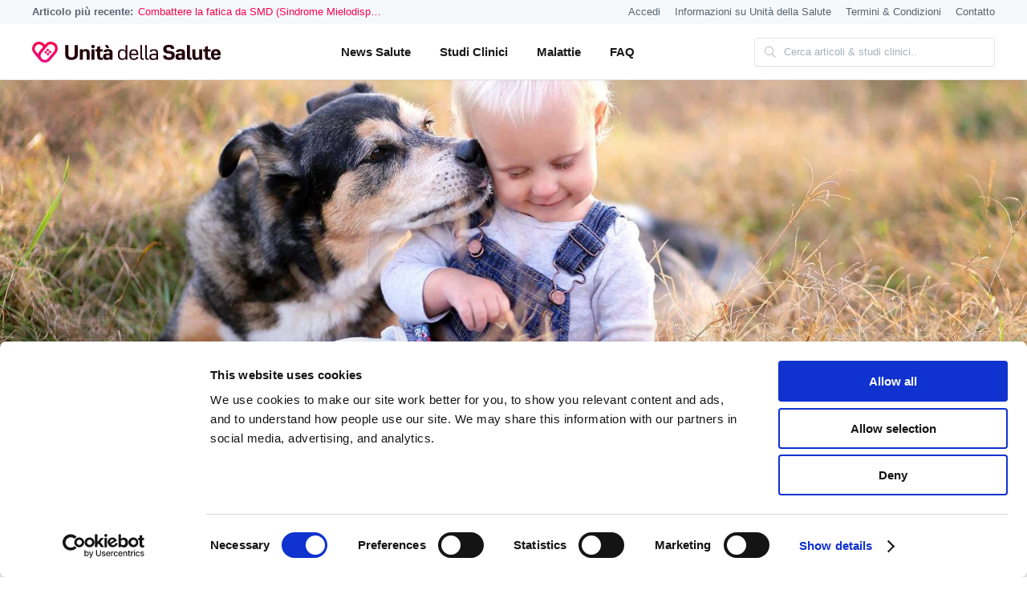

--- FILE ---
content_type: text/html; charset=utf-8
request_url: https://www.unitasalute.it/news-salute/il-tuo-cane-puo-prevenire-leczema/
body_size: 7970
content:





<!DOCTYPE html>
<html dir="ltr" lang="it">



<head prefix="og: http://ogp.me/ns# fb: http://ogp.me/ns/fb# article: http://ogp.me/ns/article#">
    

    <!-- Google Tag Manager -->
    <script>
        (function (w, d, s, l, i) {
            w[l] = w[l] || [];
            w[l].push({
                'gtm.start': new Date().getTime(),
                event: 'gtm.js'
            });
            var f = d.getElementsByTagName(s)[0],
                j = d.createElement(s),
                dl = l != 'dataLayer' ? '&l=' + l : '';
            j.async = true;
            j.src =
                'https://www.googletagmanager.com/gtm.js?id=' + i + dl;
            f.parentNode.insertBefore(j, f);
        })(window, document, 'script', 'dataLayer', 'GTM-MRS43RQ');
    </script>
    <!-- End Google Tag Manager -->

    
    <link rel="canonical" href="https://www.unitasalute.it/news-salute/il-tuo-cane-puo-prevenire-leczema/" />
    

    <meta name="msvalidate.01" content="">
    <meta name="twitter:site" content="">

    <meta property="og:site_name" content="Unità della Salute">
    <meta property="og:locale" content="it_IT">

    
    <meta property="og:url" content="https://www.unitasalute.it/news-salute/il-tuo-cane-puo-prevenire-leczema/">

    <meta property="og:type" content="article" />
    <meta property="og:title" content="Il tuo cane può prevenire l&#x27;eczema?" />
    <meta property="og:image" content="https://healthpanels-production.s3.amazonaws.com/media/articles/thumbs/iStock-626866278_13.43.57.jpg.1200x630_q70_crop.jpg" />
    <meta property="og:image:width" content="1200" />
    <meta property="og:image:height" content="630" />
    <meta property="og:description" content="Uno studio recente indica che il cane potrebbe non solo essere il tuo migliore amico perché è sempre lì per te. Uno studio danese mostra che più cani hai nella tua casa, minore è il rischio che il tuo bambino sviluppi l&#x27;eczema." />
    <meta property="article:published_time" content="2019-04-18T13:00:00+02:00" />
    <meta property="article:modified_time" content="2020-12-16T23:26:27.096843+01:00" />

    <meta name="twitter:card" content="summary" />

    <meta itemprop="name" content="Il tuo cane può prevenire l&#x27;eczema?" />
    <meta itemprop="description" content="Uno studio recente indica che il cane potrebbe non solo essere il tuo migliore amico perché è sempre lì per te. Uno studio danese mostra che più cani hai nella tua casa, minore è il rischio che il tu…" />
    <meta itemprop="image" content="https://healthpanels-production.s3.amazonaws.com/media/articles/thumbs/iStock-626866278_13.43.57.jpg.1200x630_q70_crop.jpg" />
    

    <!-- Prefetching, preloading, prebrowsing -->
    <link rel="preconnect" href="//s3.amazonaws.com">
    <link rel="preconnect" href="//www.googletagmanager.com">
    <link rel="preconnect" href="//www.google-analytics.com">
    <link rel="preconnect" href="//connect.facebook.net">
    <link rel="preconnect" href="//www.googletagmanager.com">
    <link rel="preconnect" href="//connect.facebook.net">
    <link rel="preconnect" href="//healthpanels-production.s3.amazonaws.com">

    <link rel="manifest" href="https://healthpanels-production.s3.amazonaws.com/static/manifest.json">

    <meta charset="utf-8">
    <meta name="viewport" content="width=device-width, initial-scale=1">
    <meta http-equiv="x-ua-compatible" content="ie=edge">

    <meta name="apple-mobile-web-app-capable" content="yes">
    <meta name="apple-mobile-web-app-status-bar-style" content="black">
    <meta name="apple-mobile-web-app-title" content="Unità della Salute">
    <link rel="apple-touch-icon" href="https://healthpanels-production.s3.amazonaws.com/static/images/favicon/apple-touch-icon.png">
    <link rel="apple-touch-icon-precomposed" href="https://healthpanels-production.s3.amazonaws.com/static/images/favicon/apple-touch-icon.png">
    <link rel="mask-icon" href="https://healthpanels-production.s3.amazonaws.com/static/images/favicon/mask-icon.svg" color="#fa0441">

    <meta name="theme-color" content="#ffffff">
    <meta name="mobile-web-app-capable" content="yes">

    <meta name="application-name" content="Unità della Salute">

    <title>
        
    
    Il tuo cane può prevenire l&#x27;eczema?
    
    - Unità della Salute
    
    </title>

    <meta name="description"
        content="
    
    Avere un animale richiede tempo, denaro e amore. In cambio si ottengono molto amore e bei ricordi. C&amp;#39;&amp;egrave; una ragione per cui il cane &amp;egrave; conos…
    
    ">

    <link href="https://healthpanels-production.s3.amazonaws.com/static/dist/origami.2280a6c3b54770187eda.min.css" rel="stylesheet" />

    <link rel="icon" type="image/png" href="https://healthpanels-production.s3.amazonaws.com/static/images/favicon/healthpanel.png">

</head>

<body>

    <!-- Google Tag Manager (noscript) -->
    <noscript><iframe src="https://www.googletagmanager.com/ns.html?id=GTM-MRS43RQ" height="0" width="0"
            style="display:none;visibility:hidden"></iframe></noscript>
    <!-- End Google Tag Manager (noscript) -->

    









<div class="top-wrapper">
    <div class="top-container">
        <div class="top-trending">
            
            <div class="top-trending__header">
                Articolo più recente:
            </div>
            
            <div class="top-trending__content">
                

<a href="/news-salute/combattere-la-fatica-da-smd-sindrome-mielodisplastica/" title="Combattere la fatica da SMD (Sindrome Mielodisplastica)">
    Combattere la fatica da SMD (Sindrome Mielodisp…
</a>



            </div>
            
            
        </div>

        <div class="top-navigation">
            <ul>
                <li><a rel="nofollow noopener" href="https://profile.health-panel.com" target="_blank"
                        title="Accedi">Accedi</a></li>
                <li><a href="/informazioni-su-unita-salute/">Informazioni su Unità della Salute</a></li>
                <li><a href="/termini-condizioni/">Termini & Condizioni</a></li>
                <li><a href="/contatto/">Contatto</a></li>
            </ul>
        </div>
    </div>
</div>

<header id="header" class="header-wrapper">
    <div class="header-container">
        <div id="logo" class="logo">
            <a href="/">
                <img src="https://healthpanels-production.s3.amazonaws.com/static/images/logos/unitasalute-logo.svg"
                    alt="Novità sulla salute, studi clinici e descrizioni di malattie da Équipe Salute">
            </a>
        </div>

        <div id="hamburgerMenu" class="hamburger-menu">
            <i class="fal fa-bars"></i>
        </div>

        <nav id="navigation" class="navigation">
            <ul>
                <li><a href="/news-salute/">
                        News Salute
                    </a></li>
                <li>
                    <a href="/studi-clinici/">
                        Studi Clinici
                    </a>
                </li>
                <li><a href="/malattie/">
                        Malattie
                    </a></li>
                <li><a href="/domande-risposte/">
                        FAQ
                    </a></li>
            </ul>

            <div class="visible-mobile">
                <ul>
                    <li><a rel="nofollow noopener" href="https://profile.health-panel.com" target="_blank"
                            title="Accedi">Accedi</a></li>
                    <li><a href="/informazioni-su-unita-salute/">Informazioni su Unità della Salute</a></li>
                    <li><a href="/termini-condizioni/">Termini & Condizioni</a></li>
                    <li><a href="/politica-sulla-privacy/">Politica sulla privacy</a></li>
                    <li><a href="/contatto/">Contatto</a></li>
                </ul>
            </div>
        </nav>

        <div class="search-wrapper">
            <div class="input-search-wrapper">
                <form class="" action="/cerca/" method="get">
                    <input type="text" name="q" id="search"
                        placeholder="Cerca articoli &amp; studi clinici..">
                </form>
            </div>
        </div>
    </div>
</header>


    <div class="content-wrapper">
        
    <div class="content-container-full">
        <main class="article">

            <div class="article-cover-image">
                <picture>
                    <source media="(min-width: 768px)" data-srcset="https://healthpanels-production.s3.amazonaws.com/media/articles/thumbs/iStock-626866278_13.43.57.jpg.1600x500_q70_crop.jpg" />
                    <img class="aspect-ratio-content lazy" alt="Il tuo cane può prevenire l&#x27;eczema?"
                        data-src="https://healthpanels-production.s3.amazonaws.com/media/articles/thumbs/iStock-626866278_13.43.57.jpg.375x220_q70_crop.jpg">
                </picture>
            </div>

            <section class="content-block">

                <div class="article-wrapper">

                    <div class="article-container">
                        <aside class="article-sharing">
                            <div id="stickyShare" class="sidebar">
                                <ul>
                                    <li class="article-sharing__title">
                                        Condividi
                                    </li>
                                    <li>
                                        <a id="facebookShareButton" class="share-btn"
                                            href="https://www.facebook.com/sharer/sharer.php?u=https://www.unitasalute.it/news-salute/il-tuo-cane-puo-prevenire-leczema/"
                                            onclick="return !window.open(this.href, 'pop', 'width=640,height=580, scrollbars=no')"
                                            data-tooltip="Condividi su Facebook" data-tooltip-pos="right">
                                            <i class="fab fa-facebook"></i>
                                        </a>
                                    </li>
                                    <li>
                                        <a id="twitterShareButton"
                                            href="https://twitter.com/share?url=https%3A%2F%2Fwww.unitasalute.it%2Fnews-salute%2Fil-tuo-cane-puo-prevenire-leczema%2F&via=&text=Il tuo cane può prevenire l&#x27;eczema?"
                                            onclick="return !window.open(this.href, 'Twitter', 'width=640,height=580')"
                                            data-tooltip="Condividi su Twitter" data-tooltip-pos="right">
                                            <i class="fab fa-twitter"></i>
                                        </a>
                                    </li>
                                    <li>
                                        <a id="emailShareButton"
                                            href="mailto:?body=Ciao,%0D%0A%0D%0AHo trovato questo articolo su Unità della Salute e ho pensato che ti potrebbe interessare.%0D%0A%0D%0AUno studio recente indica che il cane potrebbe non solo essere il tuo migliore amico perché è sempre lì per te. Uno studio danese mostra che più cani hai nella tua casa, minore è il rischio che il tuo bambino sviluppi l&#x27;eczema.%0D%0A%0D%0ALeggi qui l’articolo completo:%0D%0Ahttps://www.unitasalute.it/news-salute/il-tuo-cane-puo-prevenire-leczema/&subject=Il tuo cane può prevenire l&#x27;eczema?"
                                            data-tooltip="Condividi via email" data-tooltip-pos="right">
                                            <i class="fal fa-envelope"></i>
                                        </a>
                                    </li>
                                </ul>
                            </div>
                        </aside>

                        <article class="article-main">
                            <header>
                                <h1 class="article-title">
                                    Il tuo cane può prevenire l&#x27;eczema?
                                </h1>
                                <div class="article-by-line-wrapper">
                                    <div class="article-by-line">
                                        di Caroline Nørgaard-Pedersen

                                        
                                        ·
                                        tradotto da Elisa Tortorella
                                        
                                    </div>
                                    <div class="article-read-time">
                                        3 minuti di lettura
                                    </div>
                                </div>
                                <div class="article-lead">
                                    Uno studio recente indica che il cane potrebbe non solo essere il tuo migliore amico perché è sempre lì per te. Uno studio danese mostra che più cani hai nella tua casa, minore è il rischio che il tuo bambino sviluppi l'eczema.
                                </div>
                            </header>

                            <div class="article-content wysiwyg">
                                <p>Avere un animale richiede tempo, denaro e amore. In cambio si ottengono molto amore e bei ricordi. C&#39;&egrave; una ragione per cui il cane &egrave; conosciuto come il migliore amico dell&#39;uomo. Se consideri di avere un animale domestico, ti consigliamo vivamente di prendere un cane, soprattutto se pensi di avere figli.</p>

<p>Un recente e ampio studio condotto da un&rsquo;unit&agrave; di ricerca di Copenaghen che studia l&rsquo;asma nell&rsquo;infanzia (COPSAC) ha scoperto che pi&ugrave; cani sono in casa, minore &egrave; il rischio di sviluppare eczemi.</p>

<p>L&#39;eczema, noto anche come dermatite atopica, &egrave; una condizione comune a lungo termine e ricorrente. Pi&ugrave; del 20% dei bambini di et&agrave; inferiore ai sette anni soffre di eczema, ed &egrave; diventato sempre pi&ugrave; comune negli ultimi 30 anni nella parte occidentale del mondo. La condizione si sviluppa pi&ugrave; frequentemente entro il primo anno di vita di un bambino (50%) o prima dei sette anni.</p>

<p>I sintomi dell&#39;eczema comprendono la pelle arrossata e pruriginosa, specialmente all&#39;interno della curva delle ginocchia e nei neonati sulle guance e sul mento. Inoltre, aumenta il rischio di infezione da stafilococco aureo. Poich&eacute; l&#39;eczema &egrave; cronico, spesso persiste nell&#39;et&agrave; adulta. Qui, si verifica spesso sulle mani e tra le dita e spesso si ha un eczema secco e a chiazze sul viso, sul collo e sulla parte superiore del corpo e sul cuoio capelluto.</p>

<p><strong>Cani, s&igrave;, per favore!</strong></p>

<p>Nel recente studio danese, i ricercatori della COPSAC hanno esaminato due grandi gruppi costituiti da famiglie danesi con caratteristiche comuni per trovare le cause dell&#39;asma e le relative condizioni come l&#39;eczema. I ricercatori hanno monitorato attentamente i bambini prima, durante e dopo la nascita. Hanno esaminato regolarmente sangue, feci, vie aeree ecc. e le famiglie hanno compilato questionari sull&#39;ambiente delle loro case. Tra le altre domande, alle famiglie &egrave; stato chiesto se c&#39;era un cane in casa.</p>

<p>I due gruppi, indipendenti e oggetto di studio dal 2000 e dal 2010, hanno mostrato rispettivamente un rischio considerevolmente ridotto di sviluppare eczema quando c&#39;era un cane in casa. Tuttavia, questa differenza &egrave; stata significativa solo nel gruppo 2010 se la madre avesse avuto asma. &Egrave; possibile che l&#39;effetto si verifichi gi&agrave; mentre il bambino &egrave; nell&#39;utero della madre.</p>

<p><strong>Paura dei batteri, no grazie!</strong></p>

<p>La causa dell&#39;eczema rimane sconosciuta, ma un&#39;ipotesi &egrave; la cosiddetta ipotesi igienica. Si ritiene infatti che i bambini sviluppano un sistema immunitario pi&ugrave; forte se sono esposti ai batteri nelle prime fasi della loro vita. Pertanto, questo risultato supporta l&#39;ipotesi dell&#39;igiene, poich&eacute; i cani, che sono altamente antigienici perch&eacute; mettono il naso da tutte le parti, trasportano i batteri benefici al sistema immunitario di un bambino. I meccanismi alla base dell&#39;effetto protettivo rimangono poco chiari, ma potrebbero rientrare in quest&#39;ipotesi di igiene.</p>

<p>Potrebbe non essere cos&igrave; male se non si ha il tempo pulire o spolverare anche se si prevede di farlo, perch&eacute; disinfettando troppo l&#39;ambiente, si finisce per uccidere anche i batteri benefici. C&rsquo;&egrave; bisogno di questi batteri per mantenere un sistema immunitario sano e ben funzionante.</p>
                            </div>

                            

                            

                        </article>
                    </div>

                    <aside class="article-sidebar">
                        <div id="stickySignup" class="sidebar">
                            


<div class="sidebar__inner sign-up-block">

    <h4>Crea il tuo profilo sanitario</h4>
    <div class="sign-up-block__bullet">
        Più di 65.000 membri
    </div>
    <div class="sign-up-block__description">
        <p><strong>Perch&eacute;? </strong>Perch&eacute; possiamo aiutarti a trovare studi clinici per la tua malattia. Allo stesso tempo, riceverai informazioni importanti e novit&agrave; connesse al tuo profilo sanitario.</p>
    </div>

    <a id="signupAside" rel="nofollow noopener" class="button  button--primary" href="https://profile.health-panel.com/register?culture=it&amp;c=it&amp;cl=hp-it" target="_blank">
        Crea il tuo Profilo Sanitario
    </a>
</div>

                        </div>
                    </aside>

                </div>
            </section>
        </main>
    </div>

    <div class="content-container">
        <div class="content-block  content-block--push">

            <h2 class="product-cards-title">
                Le ultime novità sulla salute
            </h2>

            <ul class="article-cards">
                
                 

<li class="article-card">
    <div class="article-card__thumbnail">
        <a href="/news-salute/combattere-la-fatica-da-smd-sindrome-mielodisplastica/">
            <div class="aspect-ratio-container">
                <img class="aspect-ratio-content lazy"
                     width="375"
                     height="220"
                     data-src="https://healthpanels-production.s3.amazonaws.com/media/articles/thumbs/Fatigue_MDS.jpeg.375x220_q70_crop.jpg"
                     alt="Combattere la fatica da SMD (Sindrome Mielodisplastica)" />
            </div>
        </a>
    </div>
    <div class="article-card__content">
        <a href="/news-salute/combattere-la-fatica-da-smd-sindrome-mielodisplastica/">
            <h3 class="article-card__title">
                Combattere la fatica da SMD (Sindrome Mielodisplastica)
            </h3>
        </a>
        <div class="article-card__lead">
            La sindrome mielodisplastica (SMD), a volte indicata come disturbo da insufficienza midollare, è una condizione in cui il midollo osseo non è più in … 
        </div>
        <!--<div class="article-card__date">
            09 Novembre 2021
        </div>-->
    </div>
</li>

                
                 

<li class="article-card">
    <div class="article-card__thumbnail">
        <a href="/news-salute/polineuropatia-delle-piccole-fibre-una-malattia-con-una-procedura-diagnostica-impegnativa/">
            <div class="aspect-ratio-container">
                <img class="aspect-ratio-content lazy"
                     width="375"
                     height="220"
                     data-src="https://healthpanels-production.s3.amazonaws.com/media/articles/thumbs/small-fiber-neuropathy.png.375x220_q70_crop.jpg"
                     alt="Polineuropatia delle piccole fibre: una malattia con una procedura diagnostica impegnativa" />
            </div>
        </a>
    </div>
    <div class="article-card__content">
        <a href="/news-salute/polineuropatia-delle-piccole-fibre-una-malattia-con-una-procedura-diagnostica-impegnativa/">
            <h3 class="article-card__title">
                Polineuropatia delle piccole fibre: una malattia con una procedura diagnostica impegnativa
            </h3>
        </a>
        <div class="article-card__lead">
            Mal di stomaco, dolore alle gambe, piangere fino ad addormentarsi, mal di testa, incontinenza e diarrea. L'infanzia di Jenna Birch e la maggior parte… 
        </div>
        <!--<div class="article-card__date">
            02 Febbraio 2021
        </div>-->
    </div>
</li>

                
                 

<li class="article-card">
    <div class="article-card__thumbnail">
        <a href="/news-salute/il-cioccolato-riduce-il-rischio-di-fibrillazione-atriale/">
            <div class="aspect-ratio-container">
                <img class="aspect-ratio-content lazy"
                     width="375"
                     height="220"
                     data-src="https://healthpanels-production.s3.amazonaws.com/media/articles/thumbs/Chocolate_reduces_the_risk_of_atrial_fibrillation.jpg.375x220_q70_crop.jpg"
                     alt="Il cioccolato riduce il rischio di fibrillazione atriale" />
            </div>
        </a>
    </div>
    <div class="article-card__content">
        <a href="/news-salute/il-cioccolato-riduce-il-rischio-di-fibrillazione-atriale/">
            <h3 class="article-card__title">
                Il cioccolato riduce il rischio di fibrillazione atriale
            </h3>
        </a>
        <div class="article-card__lead">
            Un nuovo studio ha esaminato la connessione tra abitudini alimentari e lo sviluppo della fibrillazione atriale, indicata anche come "sfarfallio del c… 
        </div>
        <!--<div class="article-card__date">
            01 Maggio 2019
        </div>-->
    </div>
</li>

                
                 

<li class="article-card">
    <div class="article-card__thumbnail">
        <a href="/news-salute/nuovo-trattamento-losteoartrite/">
            <div class="aspect-ratio-container">
                <img class="aspect-ratio-content lazy"
                     width="375"
                     height="220"
                     data-src="https://healthpanels-production.s3.amazonaws.com/media/articles/thumbs/new_treatment_for_osteoarthritis.jpg.375x220_q70_crop.jpg"
                     alt="Nuovo trattamento per l&#x27;osteoartrite" />
            </div>
        </a>
    </div>
    <div class="article-card__content">
        <a href="/news-salute/nuovo-trattamento-losteoartrite/">
            <h3 class="article-card__title">
                Nuovo trattamento per l&#x27;osteoartrite
            </h3>
        </a>
        <div class="article-card__lead">
            Non esiste ancora una cura per l'artrosi. Il trattamento medico della condizione è limitato al sollievo dal dolore e la chirurgia è l'unica soluzione… 
        </div>
        <!--<div class="article-card__date">
            30 Aprile 2019
        </div>-->
    </div>
</li>

                
                 

<li class="article-card">
    <div class="article-card__thumbnail">
        <a href="/news-salute/gli-antibiotici-possono-alleviare-il-mal-di-schiena/">
            <div class="aspect-ratio-container">
                <img class="aspect-ratio-content lazy"
                     width="375"
                     height="220"
                     data-src="https://healthpanels-production.s3.amazonaws.com/media/articles/thumbs/can_antibiotics_relieve_back_pain.jpg.375x220_q70_crop.jpg"
                     alt="Gli antibiotici possono alleviare il mal di schiena?" />
            </div>
        </a>
    </div>
    <div class="article-card__content">
        <a href="/news-salute/gli-antibiotici-possono-alleviare-il-mal-di-schiena/">
            <h3 class="article-card__title">
                Gli antibiotici possono alleviare il mal di schiena?
            </h3>
        </a>
        <div class="article-card__lead">
            I ricercatori stanno ora studiando se i batteri nel tessuto interessato sono associati a cambiamenti ossei e se gli antibiotici possono contribuire a… 
        </div>
        <!--<div class="article-card__date">
            24 Aprile 2019
        </div>-->
    </div>
</li>

                
                 

<li class="article-card">
    <div class="article-card__thumbnail">
        <a href="/news-salute/il-tuo-cane-puo-prevenire-leczema/">
            <div class="aspect-ratio-container">
                <img class="aspect-ratio-content lazy"
                     width="375"
                     height="220"
                     data-src="https://healthpanels-production.s3.amazonaws.com/media/articles/thumbs/iStock-626866278_13.43.57.jpg.375x220_q70_crop.jpg"
                     alt="Il tuo cane può prevenire l&#x27;eczema?" />
            </div>
        </a>
    </div>
    <div class="article-card__content">
        <a href="/news-salute/il-tuo-cane-puo-prevenire-leczema/">
            <h3 class="article-card__title">
                Il tuo cane può prevenire l&#x27;eczema?
            </h3>
        </a>
        <div class="article-card__lead">
            Uno studio recente indica che il cane potrebbe non solo essere il tuo migliore amico perché è sempre lì per te. Uno studio danese mostra che più cani… 
        </div>
        <!--<div class="article-card__date">
            18 Aprile 2019
        </div>-->
    </div>
</li>

                
            </ul>

            <div class="article-view-all-articles">
                <a class="button  button--bordered" href="/news-salute/">
                    Tutte le novità sulla salute
                </a>
            </div>

        </div>
    </div>

    <script type="application/ld+json">
        {
            "@context": "http://schema.org",
            "@type": "NewsArticle",
            "headline": "Il tuo cane può prevenire l&#x27;eczema?",
            "image": "https://healthpanels-production.s3.amazonaws.com/media/articles/thumbs/iStock-626866278_13.43.57.jpg.1600x500_q70_crop.jpg",
            "author": {
                "@type": "Person",
                "name": "Caroline Nørgaard-Pedersen"
            },
            "publisher": {
                "@type": "Organization",
                "name": "Unità della Salute",
                "logo": {
                    "@type": "imageObject",
                    "url": "https://healthpanels-production.s3.amazonaws.com/static/images/logos/png/unitasalute-logo.png"
                }
            },
            "datePublished": "2019-04-18T13:00:00+02:00",
            "dateCreated": "2017-12-11T14:06:41.164249+01:00",
            "dateModified": "2020-12-16T23:26:27.096843+01:00",
            "description": "Uno studio recente indica che il cane potrebbe non solo essere il tuo migliore amico perché è sempre lì per te. Uno studio danese mostra che più cani hai nella tua casa, minore è il rischio che il tuo bambino sviluppi l&#x27;eczema.",
            "articleBody": "Avere un animale richiede tempo, denaro e amore. In cambio si ottengono molto amore e bei ricordi. C&amp;#39;&amp;egrave; una ragione per cui il cane &amp;egrave; conosciuto come il migliore amico dell&amp;#39;uomo. Se consideri di avere un animale domestico, ti consigliamo vivamente di prendere un cane, soprattutto se pensi di avere figli.

Un recente e ampio studio condotto da un&amp;rsquo;unit&amp;agrave; di ricerca di Copenaghen che studia l&amp;rsquo;asma nell&amp;rsquo;infanzia (COPSAC) ha scoperto che pi&amp;ugrave; cani sono in casa, minore &amp;egrave; il rischio di sviluppare eczemi.

L&amp;#39;eczema, noto anche come dermatite atopica, &amp;egrave; una condizione comune a lungo termine e ricorrente. Pi&amp;ugrave; del 20% dei bambini di et&amp;agrave; inferiore ai sette anni soffre di eczema, ed &amp;egrave; diventato sempre pi&amp;ugrave; comune negli ultimi 30 anni nella parte occidentale del mondo. La condizione si sviluppa pi&amp;ugrave; frequentemente entro il primo anno di vita di un bambino (50%) o prima dei sette anni.

I sintomi dell&amp;#39;eczema comprendono la pelle arrossata e pruriginosa, specialmente all&amp;#39;interno della curva delle ginocchia e nei neonati sulle guance e sul mento. Inoltre, aumenta il rischio di infezione da stafilococco aureo. Poich&amp;eacute; l&amp;#39;eczema &amp;egrave; cronico, spesso persiste nell&amp;#39;et&amp;agrave; adulta. Qui, si verifica spesso sulle mani e tra le dita e spesso si ha un eczema secco e a chiazze sul viso, sul collo e sulla parte superiore del corpo e sul cuoio capelluto.

Cani, s&amp;igrave;, per favore!

Nel recente studio danese, i ricercatori della COPSAC hanno esaminato due grandi gruppi costituiti da famiglie danesi con caratteristiche comuni per trovare le cause dell&amp;#39;asma e le relative condizioni come l&amp;#39;eczema. I ricercatori hanno monitorato attentamente i bambini prima, durante e dopo la nascita. Hanno esaminato regolarmente sangue, feci, vie aeree ecc. e le famiglie hanno compilato questionari sull&amp;#39;ambiente delle loro case. Tra le altre domande, alle famiglie &amp;egrave; stato chiesto se c&amp;#39;era un cane in casa.

I due gruppi, indipendenti e oggetto di studio dal 2000 e dal 2010, hanno mostrato rispettivamente un rischio considerevolmente ridotto di sviluppare eczema quando c&amp;#39;era un cane in casa. Tuttavia, questa differenza &amp;egrave; stata significativa solo nel gruppo 2010 se la madre avesse avuto asma. &amp;Egrave; possibile che l&amp;#39;effetto si verifichi gi&amp;agrave; mentre il bambino &amp;egrave; nell&amp;#39;utero della madre.

Paura dei batteri, no grazie!

La causa dell&amp;#39;eczema rimane sconosciuta, ma un&amp;#39;ipotesi &amp;egrave; la cosiddetta ipotesi igienica. Si ritiene infatti che i bambini sviluppano un sistema immunitario pi&amp;ugrave; forte se sono esposti ai batteri nelle prime fasi della loro vita. Pertanto, questo risultato supporta l&amp;#39;ipotesi dell&amp;#39;igiene, poich&amp;eacute; i cani, che sono altamente antigienici perch&amp;eacute; mettono il naso da tutte le parti, trasportano i batteri benefici al sistema immunitario di un bambino. I meccanismi alla base dell&amp;#39;effetto protettivo rimangono poco chiari, ma potrebbero rientrare in quest&amp;#39;ipotesi di igiene.

Potrebbe non essere cos&amp;igrave; male se non si ha il tempo pulire o spolverare anche se si prevede di farlo, perch&amp;eacute; disinfettando troppo l&amp;#39;ambiente, si finisce per uccidere anche i batteri benefici. C&amp;rsquo;&amp;egrave; bisogno di questi batteri per mantenere un sistema immunitario sano e ben funzionante.",
            "mainEntityOfPage": {
                "@type": "WebPage",
                "@id": "https://www.unitasalute.it"
            }

        }
    </script>

    
    </div>


     

<div id="bio_ep" class="goodbye-popup">

    <div class="goodbye-popup__logo">
        <img src="https://healthpanels-production.s3.amazonaws.com/static/images/logos/unitasalute-logo.svg" alt="Novità sulla salute, studi clinici e descrizioni di malattie da Équipe Salute">
    </div>

    <div class="goodbye-popup-container">
        <div class="goodbye-popup__content">

            <div class="goodbye-popup__wait">
                Aspetta!
            </div>

            <div class="goodbye-popup__it-only-takes">
                Ci vogliono solo 2 minuti.
            </div>

            <div class="goodbye-popup__text">
                Vuoi partecipare ad uno studio clinico?
            </div>

            <div class="goodbye-popup__bullets">
                Gratis e senza vincoli ·
                più di 65.000 membri
            </div>

            <div class="goodbye-popup__buttons">
                <a rel="nofollow noopener" id="goodbyePopupSignUp" href="https://profile.health-panel.com/register?culture=it&amp;c=it&amp;cl=hp-it-pop" target="_blank" class="button button--primary">
                    Sì, mi voglio registrare!
                </a>

                <div id="noThankYou" class="button button--ghost">
                    Forse più tardi
                </div>
            </div>

        </div>

        <div class="goodbye-popup__image">
            <img src="https://healthpanels-production.s3.amazonaws.com/static/images/popup/goodbye-popup.jpg" alt="Unità della Salute">
        </div>
    </div>

</div>

    <script src="https://healthpanels-production.s3.amazonaws.com/static/dist/goodbyePopup-2280a6c3b54770187eda.js" async></script>

     



<section class="become-a-part-wrapper">
    <div class="become-a-part-container">

        <div class="become-a-part-content">

            <h2 style="margin-left:0cm; margin-right:0cm"><span style="color:black">Entra a far parte di </span>Unit&agrave; della Salute</h2>

<p>L&rsquo;obiettivo di Unit&agrave; della Salute &egrave; quello di migliorare la salute attraverso studi clinici, ma per farlo abbiamo bisogno del tuo aiuto. Puoi darci una mano registrandoti su Unit&agrave; della Salute e in questo modo potresti prendere parte agli studi clinici. Ti contatteremo solo se il tuo profilo sanitario &egrave; compatibile con uno studio clinico attualmente disponibile. Tutti gli studi clinici sono pre-approvati dal Comitato Etico (CE) di riferimento.</p>

            <a id="signupFooter" rel="nofollow noopener" class="button button--primary" href="https://profile.health-panel.com/register?culture=it&amp;c=it&amp;cl=hp-it"
                target="_blank">
                Crea il tuo Profilo Sanitario
            </a>
        </div>

        <div class="become-a-part-sign-up">
            <p><strong>Perch&eacute;? </strong>Partecipando a studi di ricerca, contribuirai a sviluppare nuovi trattamenti e a sostenere studi scientifici che riguardano la salute. Iscriviti ora per ottenere informazioni su progetti di ricerca attualmente disponibili e futuri.</p>
        </div>

    </div>
</section>

<footer id="footer" class="footer-wrapper">
    <div class="footer-container">
        <div class="footer-columns-wrapper">
            <div class="footer-column footer-column--logo">
                <div class="footer-logo-bookmark">
                    <a href="/">
                        <img data-src="https://healthpanels-production.s3.amazonaws.com/static/images/logos/bookmark.svg" alt="Unità della Salute" class="lazy">
                    </a>
                </div>

                <div class="footer-social-icons">
                    <a rel="nofollow noopener" href="https://www.facebook.com/Unit%C3%A0-della-Salute-103279925007524" target="_blank">
                        <i class="fab fa-facebook"></i> <span>Facebook</span>
                    </a>

                    <a rel="nofollow noopener" href="" target="_blank">
                        <i class="fab fa-twitter"></i> <span>Twitter</span>
                    </a>
                </div>
            </div>

            <div class="footer-column">
                <ul>
	<li><strong>Unit&agrave; della Salute</strong></li>
	<li>Tagholm 21</li>
	<li>9400 N&oslash;rresundby</li>
	<li>Danimarca</li>
	<li>DK35660348</li>
	<li>info@unitasalute.it</li>
</ul>
            </div>

            <div class="footer-column">
                <ul class="footer-column__links">
                    <li><strong>Informazioni</strong></li>
                    <li>
                        <a href="/cookies/">Cookies</a>
                    </li>
                    <li>
                        <a href="/news-salute/latest/rss/" target="_blank">RSS Feed</a>
                    </li>
                    <li>
                        <a href="/dichiarazione-di-esclusione-di-responsabilita/">Dichiarazione di esclusione di responsabilità</a>
                    </li>
                    <li>
                        <a href="/politica-sulla-privacy/">Politica sulla privacy</a>
                    </li>
                    <li>
                        <a href="/informazioni-su-unita-salute/">Informazioni su Unità della Salute</a>
                    </li>
                    <li>
                        <a href="/termini-condizioni/">Termini & Condizioni</a>
                    </li>
                    </li>
                    <li>
                        <a href="/contatto/">Contatto</a>
                    </li>
                </ul>
            </div>

            <div class="footer-column">
                <strong>
                    Collaboratori
                </strong>
                <br />
                <div class="footer-badges-wrapper">
                    <div class="footer-badge footer-badge__hipaa">
                        <img data-src="https://healthpanels-production.s3.amazonaws.com/static/images/badges/hipaa-compliant.png"
                            alt="Unità della Salute è conforme alla normativa HIPAA" class="lazy">
                    </div>
                </div>
            </div>
        </div>

        <div class="copyright-wrapper">
            © 2026 Unità della Salute.
            Tutti i diritti sono riservati.
        </div>

        <div id="goToTop" class="button go-to-top">
            Torna su
            <i class="fal fa-arrow-up"></i>
        </div>
    </div>
</footer>


    <script src="https://healthpanels-production.s3.amazonaws.com/static/dist/origami-2280a6c3b54770187eda.js" async></script>

    <script type="application/ld+json">
        {
            "@context": "http://schema.org",
            "@type": "WebSite",
            "url": "https://www.unitasalute.it",
            "potentialAction": {
                "@type": "SearchAction",
                "target": "https://www.unitasalute.it/news-salute/cerca/?q={search_term_string}",
                "query-input": "required name=search_term_string"
            }
        }
    </script>

    <script type="application/ld+json">
        {
            "@context": "http://schema.org",
            "@type": "Organization",
            "url": "https://www.unitasalute.it",
            "logo": "https://healthpanels-production.s3.amazonaws.com/static/images/logos/png/unitasalute-logo.png",
            "sameAs": [
                "https://www.facebook.com/Unit%C3%A0-della-Salute-103279925007524",
                ""
            ]
        }
    </script>

    
    

</body>

</html>


--- FILE ---
content_type: text/css
request_url: https://healthpanels-production.s3.amazonaws.com/static/dist/origami.2280a6c3b54770187eda.min.css
body_size: 14923
content:
a,abbr,acronym,address,applet,article,aside,audio,b,big,blockquote,body,canvas,caption,center,cite,code,dd,del,details,dfn,div,dl,dt,em,embed,fieldset,figcaption,figure,footer,form,h1,h2,h3,h4,h5,h6,header,hgroup,html,i,iframe,img,ins,kbd,label,legend,li,mark,menu,nav,object,ol,output,p,pre,q,ruby,s,samp,section,small,span,strike,strong,sub,summary,sup,table,tbody,td,tfoot,th,thead,time,tr,tt,u,ul,var,video{border:0;font-size:100%;font:inherit;margin:0;padding:0;vertical-align:baseline}article,aside,details,figcaption,figure,footer,header,hgroup,menu,nav,section{display:block}body{line-height:1}ol,ul{list-style:none}blockquote,q{quotes:none}blockquote:after,blockquote:before,q:after,q:before{content:"";content:none}*{box-sizing:border-box}body,html{-webkit-font-smoothing:antialiased;-moz-osx-font-smoothing:grayscale;font-size:14px;line-height:20px;text-rendering:optimizeLegibility}img:not([src]){visibility:hidden}img[data-src],img[data-srcset]{display:block;min-height:1px}.aspect-ratio-content{opacity:0;transition:all .6s}.aspect-ratio-content.loaded{opacity:1}.hide{clear:both;display:none!important}@keyframes rotate{0%{transform:rotate(0deg)}to{transform:rotate(1turn)}}.spinner{align-items:center;display:flex;display:none;justify-content:center}.spinner:before{animation:rotate .75s linear infinite;border:1px solid rgba(166,176,186,.25);border-radius:50%;border-top-color:#a6b0ba;content:"";display:block;height:32px;overflow:hidden;width:32px}.spinner--active{display:block}button[data-tooltip]{overflow:visible}[data-tooltip]{position:relative}[data-tooltip]:after,[data-tooltip]:before{bottom:100%;left:50%;opacity:0;pointer-events:none;position:absolute;transform:translate(-50%,10px);transform-origin:top;transition:all 75ms ease-out .15s;z-index:10}[data-tooltip]:after{background:hsla(0,0%,7%,.9);border-radius:3px;color:#fff;content:attr(data-tooltip);font-size:12px;margin-bottom:11px;padding:.5em 1em;white-space:nowrap}[data-tooltip]:before{background:url("data:image/svg+xml;charset=utf-8,%3Csvg xmlns='http://www.w3.org/2000/svg' width='36' height='12'%3E%3Cpath fill='rgba(17, 17, 17, 0.9)' d='M2.658 0h32.004c-6 0-11.627 12.002-16.002 12.002C14.285 12.002 8.594 0 2.658 0Z'/%3E%3C/svg%3E") no-repeat;background-size:100% auto;content:"";height:6px;margin-bottom:5px;width:18px}[data-tooltip]:hover:after,[data-tooltip]:hover:before,[data-tooltip][data-tooltip-visible]:after,[data-tooltip][data-tooltip-visible]:before{transform:translate(-50%)}@media(hover){[data-tooltip]:hover:after,[data-tooltip]:hover:before,[data-tooltip][data-tooltip-visible]:after,[data-tooltip][data-tooltip-visible]:before{opacity:1;pointer-events:auto}}[data-tooltip].font-awesome:after{font-family:FontAwesome}[data-tooltip][data-tooltip-break]:after{white-space:pre}[data-tooltip-pos=down]:after,[data-tooltip-pos=down]:before{bottom:auto;left:50%;top:100%;transform:translate(-50%,-10px)}[data-tooltip-pos=down]:after{margin-top:11px}[data-tooltip-pos=down]:before{background:url("data:image/svg+xml;charset=utf-8,%3Csvg xmlns='http://www.w3.org/2000/svg' width='36' height='12'%3E%3Cpath fill='rgba(17, 17, 17, 0.9)' d='M33.342 12H1.338c6 0 11.627-12.002 16.002-12.002C21.715-.002 27.406 12 33.342 12Z'/%3E%3C/svg%3E") no-repeat;background-size:100% auto;height:6px;margin-bottom:0;margin-top:5px;width:18px}[data-tooltip-pos=down]:hover:after,[data-tooltip-pos=down]:hover:before,[data-tooltip-pos=down][data-tooltip-visible]:after,[data-tooltip-pos=down][data-tooltip-visible]:before{transform:translate(-50%)}[data-tooltip-pos=left]:after,[data-tooltip-pos=left]:before{bottom:auto;left:auto;right:100%;top:50%;transform:translate(10px,-50%)}[data-tooltip-pos=left]:after{margin-right:11px}[data-tooltip-pos=left]:before{background:url("data:image/svg+xml;charset=utf-8,%3Csvg xmlns='http://www.w3.org/2000/svg' width='12' height='36'%3E%3Cpath fill='rgba(17, 17, 17, 0.9)' d='M0 33.342V1.338c0 6 12.002 11.627 12.002 16.002C12.002 21.715 0 27.406 0 33.342Z'/%3E%3C/svg%3E") no-repeat;background-size:100% auto;height:18px;margin-bottom:0;margin-right:5px;width:6px}[data-tooltip-pos=left]:hover:after,[data-tooltip-pos=left]:hover:before,[data-tooltip-pos=left][data-tooltip-visible]:after,[data-tooltip-pos=left][data-tooltip-visible]:before{transform:translateY(-50%)}[data-tooltip-pos=right]:after,[data-tooltip-pos=right]:before{bottom:auto;left:100%;top:50%;transform:translate(-10px,-50%)}[data-tooltip-pos=right]:after{margin-left:11px}[data-tooltip-pos=right]:before{background:url("data:image/svg+xml;charset=utf-8,%3Csvg xmlns='http://www.w3.org/2000/svg' width='12' height='36'%3E%3Cpath fill='rgba(17, 17, 17, 0.9)' d='M12 2.658v32.004c0-6-12.002-11.627-12.002-16.002C-.002 14.285 12 8.594 12 2.658Z'/%3E%3C/svg%3E") no-repeat;background-size:100% auto;height:18px;margin-bottom:0;margin-left:5px;width:6px}[data-tooltip-pos=right]:hover:after,[data-tooltip-pos=right]:hover:before,[data-tooltip-pos=right][data-tooltip-visible]:after,[data-tooltip-pos=right][data-tooltip-visible]:before{transform:translateY(-50%)}[data-tooltip-length]:after{white-space:normal}[data-tooltip-length=small]:after{width:80px}[data-tooltip-length=medium]:after{width:150px}[data-tooltip-length=large]:after{width:260px}[data-tooltip-length=xlarge]:after{width:90vw}@media screen and (min-width:768px){[data-tooltip-length=xlarge]:after{width:380px}}[data-tooltip-length=fit]:after{width:100%}@media(max-width:767px){[data-tooltip]:after,[data-tooltip]:before{display:none!important;opacity:0!important}}table{border-collapse:collapse;border-spacing:0;width:100%}td,th{font-weight:400;padding:6px;text-align:left;vertical-align:middle}[colspan="1"],[colspan]{text-align:center}[rowspan]{vertical-align:middle}[rowspan="1"]{vertical-align:top}.t5{width:5%}.t10{width:10%}.t15{width:15%}.t20{width:20%}.t25{width:25%}.t30{width:30%}.t35{width:35%}.t40{width:40%}.t45{width:45%}.t50{width:50%}.t55{width:55%}.t60{width:60%}.t65{width:65%}.t70{width:70%}.t75{width:75%}.t80{width:80%}.t85{width:85%}.t90{width:90%}.t95{width:95%}.numerical{text-align:right}.table--grid td{border:1px solid #eeeff1}.fa,.fab,.fal,.far,.fas{-moz-osx-font-smoothing:grayscale;-webkit-font-smoothing:antialiased;font-feature-settings:normal;display:inline-block;font-style:normal;font-variant:normal;font-weight:400;line-height:1}.fa-lg{font-size:1.3333333333em;line-height:.75em;vertical-align:-15%}.fa-xs{font-size:.75em}.fa-sm{font-size:.875em}.fa-1x{font-size:1em}.fa-2x{font-size:2em}.fa-3x{font-size:3em}.fa-4x{font-size:4em}.fa-5x{font-size:5em}.fa-6x{font-size:6em}.fa-7x{font-size:7em}.fa-8x{font-size:8em}.fa-9x{font-size:9em}.fa-10x{font-size:10em}.fa-fw{text-align:center;width:1.25em}.fa-ul{list-style-type:none;margin-left:1.875em;padding-left:0}.fa-ul>li{position:relative}.fa-li{left:-1.875em;position:absolute;text-align:center;top:.1428571429em;width:1.875em}.fa-border{border:.08em solid #eee;border-radius:.1em;padding:.2em .25em .15em}.fa-pull-left{float:left}.fa-pull-right{float:right}.fa.fa-pull-left,.fab.fa-pull-left,.fal.fa-pull-left,.far.fa-pull-left,.fas.fa-pull-left{margin-right:.3em}.fa.fa-pull-right,.fab.fa-pull-right,.fal.fa-pull-right,.far.fa-pull-right,.fas.fa-pull-right{margin-left:.3em}.fa-spin{animation:fa-spin 2s linear infinite}.fa-pulse{animation:fa-spin 1s steps(8) infinite}@keyframes fa-spin{0%{transform:rotate(0deg)}to{transform:rotate(1turn)}}.fa-rotate-90{-ms-filter:"progid:DXImageTransform.Microsoft.BasicImage(rotation=1)";transform:rotate(90deg)}.fa-rotate-180{-ms-filter:"progid:DXImageTransform.Microsoft.BasicImage(rotation=2)";transform:rotate(180deg)}.fa-rotate-270{-ms-filter:"progid:DXImageTransform.Microsoft.BasicImage(rotation=3)";transform:rotate(270deg)}.fa-flip-horizontal{-ms-filter:"progid:DXImageTransform.Microsoft.BasicImage(rotation=0, mirror=1)";transform:scaleX(-1)}.fa-flip-vertical{transform:scaleY(-1)}.fa-flip-horizontal.fa-flip-vertical,.fa-flip-vertical{-ms-filter:"progid:DXImageTransform.Microsoft.BasicImage(rotation=2, mirror=1)"}.fa-flip-horizontal.fa-flip-vertical{transform:scale(-1)}:root .fa-flip-horizontal,:root .fa-flip-vertical,:root .fa-rotate-180,:root .fa-rotate-270,:root .fa-rotate-90{filter:none}.fa-stack{display:inline-block;height:2em;line-height:2em;position:relative;vertical-align:middle;width:2em}.fa-stack-1x,.fa-stack-2x{left:0;position:absolute;text-align:center;width:100%}.fa-stack-1x{line-height:inherit}.fa-stack-2x{font-size:2em}.fa-inverse{color:#fff}.fa-500px:before{content:""}.fa-accessible-icon:before{content:""}.fa-accusoft:before{content:""}.fa-address-book:before{content:""}.fa-address-card:before{content:""}.fa-adjust:before{content:""}.fa-adn:before{content:""}.fa-adversal:before{content:""}.fa-affiliatetheme:before{content:""}.fa-alarm-clock:before{content:""}.fa-algolia:before{content:""}.fa-align-center:before{content:""}.fa-align-justify:before{content:""}.fa-align-left:before{content:""}.fa-align-right:before{content:""}.fa-amazon:before{content:""}.fa-ambulance:before{content:""}.fa-american-sign-language-interpreting:before{content:""}.fa-amilia:before{content:""}.fa-anchor:before{content:""}.fa-android:before{content:""}.fa-angellist:before{content:""}.fa-angle-double-down:before{content:""}.fa-angle-double-left:before{content:""}.fa-angle-double-right:before{content:""}.fa-angle-double-up:before{content:""}.fa-angle-down:before{content:""}.fa-angle-left:before{content:""}.fa-angle-right:before{content:""}.fa-angle-up:before{content:""}.fa-angrycreative:before{content:""}.fa-app-store:before{content:""}.fa-app-store-ios:before{content:""}.fa-apper:before{content:""}.fa-apple:before{content:""}.fa-apple-pay:before{content:""}.fa-archive:before{content:""}.fa-arrow-alt-circle-down:before{content:""}.fa-arrow-alt-circle-left:before{content:""}.fa-arrow-alt-circle-right:before{content:""}.fa-arrow-alt-circle-up:before{content:""}.fa-arrow-alt-down:before{content:""}.fa-arrow-alt-from-bottom:before{content:""}.fa-arrow-alt-from-left:before{content:""}.fa-arrow-alt-from-right:before{content:""}.fa-arrow-alt-from-top:before{content:""}.fa-arrow-alt-left:before{content:""}.fa-arrow-alt-right:before{content:""}.fa-arrow-alt-square-down:before{content:""}.fa-arrow-alt-square-left:before{content:""}.fa-arrow-alt-square-right:before{content:""}.fa-arrow-alt-square-up:before{content:""}.fa-arrow-alt-to-bottom:before{content:""}.fa-arrow-alt-to-left:before{content:""}.fa-arrow-alt-to-right:before{content:""}.fa-arrow-alt-to-top:before{content:""}.fa-arrow-alt-up:before{content:""}.fa-arrow-circle-down:before{content:""}.fa-arrow-circle-left:before{content:""}.fa-arrow-circle-right:before{content:""}.fa-arrow-circle-up:before{content:""}.fa-arrow-down:before{content:""}.fa-arrow-from-bottom:before{content:""}.fa-arrow-from-left:before{content:""}.fa-arrow-from-right:before{content:""}.fa-arrow-from-top:before{content:""}.fa-arrow-left:before{content:""}.fa-arrow-right:before{content:""}.fa-arrow-square-down:before{content:""}.fa-arrow-square-left:before{content:""}.fa-arrow-square-right:before{content:""}.fa-arrow-square-up:before{content:""}.fa-arrow-to-bottom:before{content:""}.fa-arrow-to-left:before{content:""}.fa-arrow-to-right:before{content:""}.fa-arrow-to-top:before{content:""}.fa-arrow-up:before{content:""}.fa-arrows:before{content:""}.fa-arrows-alt:before{content:""}.fa-arrows-alt-h:before{content:""}.fa-arrows-alt-v:before{content:""}.fa-arrows-h:before{content:""}.fa-arrows-v:before{content:""}.fa-assistive-listening-systems:before{content:""}.fa-asterisk:before{content:""}.fa-asymmetrik:before{content:""}.fa-at:before{content:""}.fa-audible:before{content:""}.fa-audio-description:before{content:""}.fa-autoprefixer:before{content:""}.fa-avianex:before{content:""}.fa-aws:before{content:""}.fa-backward:before{content:""}.fa-badge:before{content:""}.fa-badge-check:before{content:""}.fa-balance-scale:before{content:""}.fa-ban:before{content:""}.fa-bandcamp:before{content:""}.fa-barcode:before{content:""}.fa-bars:before{content:""}.fa-bath:before{content:""}.fa-battery-bolt:before{content:""}.fa-battery-empty:before{content:""}.fa-battery-full:before{content:""}.fa-battery-half:before{content:""}.fa-battery-quarter:before{content:""}.fa-battery-slash:before{content:""}.fa-battery-three-quarters:before{content:""}.fa-bed:before{content:""}.fa-beer:before{content:""}.fa-behance:before{content:""}.fa-behance-square:before{content:""}.fa-bell:before{content:""}.fa-bell-slash:before{content:""}.fa-bicycle:before{content:""}.fa-bimobject:before{content:""}.fa-binoculars:before{content:""}.fa-birthday-cake:before{content:""}.fa-bitbucket:before{content:""}.fa-bitcoin:before{content:""}.fa-bity:before{content:""}.fa-black-tie:before{content:""}.fa-blackberry:before{content:""}.fa-blind:before{content:""}.fa-blogger:before{content:""}.fa-blogger-b:before{content:""}.fa-bluetooth:before{content:""}.fa-bluetooth-b:before{content:""}.fa-bold:before{content:""}.fa-bolt:before{content:""}.fa-bomb:before{content:""}.fa-book:before{content:""}.fa-bookmark:before{content:""}.fa-braille:before{content:""}.fa-briefcase:before{content:""}.fa-browser:before{content:""}.fa-btc:before{content:""}.fa-bug:before{content:""}.fa-building:before{content:""}.fa-bullhorn:before{content:""}.fa-bullseye:before{content:""}.fa-buromobelexperte:before{content:""}.fa-bus:before{content:""}.fa-buysellads:before{content:""}.fa-calculator:before{content:""}.fa-calendar:before{content:""}.fa-calendar-alt:before{content:""}.fa-calendar-check:before{content:""}.fa-calendar-edit:before{content:""}.fa-calendar-exclamation:before{content:""}.fa-calendar-minus:before{content:""}.fa-calendar-plus:before{content:""}.fa-calendar-times:before{content:""}.fa-camera:before{content:""}.fa-camera-alt:before{content:""}.fa-camera-retro:before{content:""}.fa-car:before{content:""}.fa-caret-circle-down:before{content:""}.fa-caret-circle-left:before{content:""}.fa-caret-circle-right:before{content:""}.fa-caret-circle-up:before{content:""}.fa-caret-down:before{content:""}.fa-caret-left:before{content:""}.fa-caret-right:before{content:""}.fa-caret-square-down:before{content:""}.fa-caret-square-left:before{content:""}.fa-caret-square-right:before{content:""}.fa-caret-square-up:before{content:""}.fa-caret-up:before{content:""}.fa-cart-arrow-down:before{content:""}.fa-cart-plus:before{content:""}.fa-cc-amex:before{content:""}.fa-cc-apple-pay:before{content:""}.fa-cc-diners-club:before{content:""}.fa-cc-discover:before{content:""}.fa-cc-jcb:before{content:""}.fa-cc-mastercard:before{content:""}.fa-cc-paypal:before{content:""}.fa-cc-stripe:before{content:""}.fa-cc-visa:before{content:""}.fa-centercode:before{content:""}.fa-certificate:before{content:""}.fa-chart-area:before{content:""}.fa-chart-bar:before{content:""}.fa-chart-line:before{content:""}.fa-chart-pie:before{content:""}.fa-check:before{content:""}.fa-check-circle:before{content:""}.fa-check-square:before{content:""}.fa-chevron-circle-down:before{content:""}.fa-chevron-circle-left:before{content:""}.fa-chevron-circle-right:before{content:""}.fa-chevron-circle-up:before{content:""}.fa-chevron-double-down:before{content:""}.fa-chevron-double-left:before{content:""}.fa-chevron-double-right:before{content:""}.fa-chevron-double-up:before{content:""}.fa-chevron-down:before{content:""}.fa-chevron-left:before{content:""}.fa-chevron-right:before{content:""}.fa-chevron-square-down:before{content:""}.fa-chevron-square-left:before{content:""}.fa-chevron-square-right:before{content:""}.fa-chevron-square-up:before{content:""}.fa-chevron-up:before{content:""}.fa-child:before{content:""}.fa-chrome:before{content:""}.fa-circle:before{content:""}.fa-circle-notch:before{content:""}.fa-clipboard:before{content:""}.fa-clock:before{content:""}.fa-clone:before{content:""}.fa-closed-captioning:before{content:""}.fa-cloud:before{content:""}.fa-cloud-download:before{content:""}.fa-cloud-download-alt:before{content:""}.fa-cloud-upload:before{content:""}.fa-cloud-upload-alt:before{content:""}.fa-cloudscale:before{content:""}.fa-cloudsmith:before{content:""}.fa-cloudversify:before{content:""}.fa-club:before{content:""}.fa-code:before{content:""}.fa-code-branch:before{content:""}.fa-code-commit:before{content:""}.fa-code-merge:before{content:""}.fa-codepen:before{content:""}.fa-codiepie:before{content:""}.fa-coffee:before{content:""}.fa-cog:before{content:""}.fa-cogs:before{content:""}.fa-columns:before{content:""}.fa-comment:before{content:""}.fa-comment-alt:before{content:""}.fa-comments:before{content:""}.fa-compass:before{content:""}.fa-compress:before{content:""}.fa-compress-wide:before{content:""}.fa-connectdevelop:before{content:""}.fa-contao:before{content:""}.fa-copy:before{content:""}.fa-copyright:before{content:""}.fa-cpanel:before{content:""}.fa-creative-commons:before{content:""}.fa-credit-card:before{content:""}.fa-credit-card-blank:before{content:""}.fa-credit-card-front:before{content:""}.fa-crop:before{content:""}.fa-crosshairs:before{content:""}.fa-css3:before{content:""}.fa-css3-alt:before{content:""}.fa-cube:before{content:""}.fa-cubes:before{content:""}.fa-cut:before{content:""}.fa-cuttlefish:before{content:""}.fa-d-and-d:before{content:""}.fa-dashcube:before{content:""}.fa-database:before{content:""}.fa-deaf:before{content:""}.fa-delicious:before{content:""}.fa-deploydog:before{content:""}.fa-deskpro:before{content:""}.fa-desktop:before{content:""}.fa-desktop-alt:before{content:""}.fa-deviantart:before{content:""}.fa-diamond:before{content:""}.fa-digg:before{content:""}.fa-digital-ocean:before{content:""}.fa-discord:before{content:""}.fa-discourse:before{content:""}.fa-dochub:before{content:""}.fa-docker:before{content:""}.fa-dollar-sign:before{content:""}.fa-dot-circle:before{content:""}.fa-download:before{content:""}.fa-draft2digital:before{content:""}.fa-dribbble:before{content:""}.fa-dribbble-square:before{content:""}.fa-dropbox:before{content:""}.fa-dropbox-alt:before{content:""}.fa-drupal:before{content:""}.fa-dyalog:before{content:""}.fa-earlybirds:before{content:""}.fa-edge:before{content:""}.fa-edit:before{content:""}.fa-eject:before{content:""}.fa-ellipsis-h:before{content:""}.fa-ellipsis-h-alt:before{content:""}.fa-ellipsis-v:before{content:""}.fa-ellipsis-v-alt:before{content:""}.fa-empire:before{content:""}.fa-envelope:before{content:""}.fa-envelope-open:before{content:""}.fa-envelope-square:before{content:""}.fa-envira:before{content:""}.fa-eraser:before{content:""}.fa-erlang:before{content:""}.fa-etsy:before{content:""}.fa-euro-sign:before{content:""}.fa-exchange:before{content:""}.fa-exchange-alt:before{content:""}.fa-exclamation:before{content:""}.fa-exclamation-circle:before{content:""}.fa-exclamation-square:before{content:""}.fa-exclamation-triangle:before{content:""}.fa-expand:before{content:""}.fa-expand-arrows:before{content:""}.fa-expand-arrows-alt:before{content:""}.fa-expand-wide:before{content:""}.fa-expeditedssl:before{content:""}.fa-external-link:before{content:""}.fa-external-link-alt:before{content:""}.fa-external-link-square:before{content:""}.fa-external-link-square-alt:before{content:""}.fa-eye:before{content:""}.fa-eye-dropper:before{content:""}.fa-eye-slash:before{content:""}.fa-facebook:before{content:""}.fa-facebook-f:before{content:""}.fa-facebook-messenger:before{content:""}.fa-facebook-square:before{content:""}.fa-fast-backward:before{content:""}.fa-fast-forward:before{content:""}.fa-fax:before{content:""}.fa-female:before{content:""}.fa-fighter-jet:before{content:""}.fa-file:before{content:""}.fa-file-alt:before{content:""}.fa-file-archive:before{content:""}.fa-file-audio:before{content:""}.fa-file-check:before{content:""}.fa-file-code:before{content:""}.fa-file-edit:before{content:""}.fa-file-excel:before{content:""}.fa-file-exclamation:before{content:""}.fa-file-image:before{content:""}.fa-file-minus:before{content:""}.fa-file-pdf:before{content:""}.fa-file-plus:before{content:""}.fa-file-powerpoint:before{content:""}.fa-file-times:before{content:""}.fa-file-video:before{content:""}.fa-file-word:before{content:""}.fa-film:before{content:""}.fa-film-alt:before{content:""}.fa-filter:before{content:""}.fa-fire:before{content:""}.fa-fire-extinguisher:before{content:""}.fa-firefox:before{content:""}.fa-first-order:before{content:""}.fa-firstdraft:before{content:""}.fa-flag:before{content:""}.fa-flag-checkered:before{content:""}.fa-flask:before{content:""}.fa-flickr:before{content:""}.fa-fly:before{content:""}.fa-folder:before{content:""}.fa-folder-open:before{content:""}.fa-font:before{content:""}.fa-font-awesome:before{content:""}.fa-font-awesome-alt:before{content:""}.fa-fonticons:before{content:""}.fa-fonticons-fi:before{content:""}.fa-fort-awesome:before{content:""}.fa-fort-awesome-alt:before{content:""}.fa-forumbee:before{content:""}.fa-forward:before{content:""}.fa-foursquare:before{content:""}.fa-free-code-camp:before{content:""}.fa-freebsd:before{content:""}.fa-frown:before{content:""}.fa-futbol:before{content:""}.fa-gamepad:before{content:""}.fa-gavel:before{content:""}.fa-gem:before{content:""}.fa-genderless:before{content:""}.fa-get-pocket:before{content:""}.fa-gg:before{content:""}.fa-gg-circle:before{content:""}.fa-gift:before{content:""}.fa-git:before{content:""}.fa-git-square:before{content:""}.fa-github:before{content:""}.fa-github-alt:before{content:""}.fa-github-square:before{content:""}.fa-gitkraken:before{content:""}.fa-gitlab:before{content:""}.fa-glass-martini:before{content:""}.fa-glide:before{content:""}.fa-glide-g:before{content:""}.fa-globe:before{content:""}.fa-gofore:before{content:""}.fa-goodreads:before{content:""}.fa-goodreads-g:before{content:""}.fa-google:before{content:""}.fa-google-drive:before{content:""}.fa-google-play:before{content:""}.fa-google-plus:before{content:""}.fa-google-plus-g:before{content:""}.fa-google-plus-square:before{content:""}.fa-google-wallet:before{content:""}.fa-graduation-cap:before{content:""}.fa-gratipay:before{content:""}.fa-grav:before{content:""}.fa-gripfire:before{content:""}.fa-grunt:before{content:""}.fa-gulp:before{content:""}.fa-h-square:before{content:""}.fa-h1:before{content:""}.fa-h2:before{content:""}.fa-h3:before{content:""}.fa-hacker-news:before{content:""}.fa-hacker-news-square:before{content:""}.fa-hand-lizard:before{content:""}.fa-hand-paper:before{content:""}.fa-hand-peace:before{content:""}.fa-hand-point-down:before{content:""}.fa-hand-point-left:before{content:""}.fa-hand-point-right:before{content:""}.fa-hand-point-up:before{content:""}.fa-hand-pointer:before{content:""}.fa-hand-rock:before{content:""}.fa-hand-scissors:before{content:""}.fa-hand-spock:before{content:""}.fa-handshake:before{content:""}.fa-hashtag:before{content:""}.fa-hdd:before{content:""}.fa-heading:before{content:""}.fa-headphones:before{content:""}.fa-heart:before{content:""}.fa-heartbeat:before{content:""}.fa-hexagon:before{content:""}.fa-hire-a-helper:before{content:""}.fa-history:before{content:""}.fa-home:before{content:""}.fa-hospital:before{content:""}.fa-hotjar:before{content:""}.fa-hourglass:before{content:""}.fa-hourglass-end:before{content:""}.fa-hourglass-half:before{content:""}.fa-hourglass-start:before{content:""}.fa-houzz:before{content:""}.fa-html5:before{content:""}.fa-hubspot:before{content:""}.fa-i-cursor:before{content:""}.fa-id-badge:before{content:""}.fa-id-card:before{content:""}.fa-image:before{content:""}.fa-images:before{content:""}.fa-imdb:before{content:""}.fa-inbox:before{content:""}.fa-inbox-in:before{content:""}.fa-inbox-out:before{content:""}.fa-indent:before{content:""}.fa-industry:before{content:""}.fa-industry-alt:before{content:""}.fa-info:before{content:""}.fa-info-circle:before{content:""}.fa-info-square:before{content:""}.fa-instagram:before{content:""}.fa-internet-explorer:before{content:""}.fa-ioxhost:before{content:""}.fa-italic:before{content:""}.fa-itunes:before{content:""}.fa-itunes-note:before{content:""}.fa-jack-o-lantern:before{content:""}.fa-jenkins:before{content:""}.fa-joget:before{content:""}.fa-joomla:before{content:""}.fa-js:before{content:""}.fa-js-square:before{content:""}.fa-jsfiddle:before{content:""}.fa-key:before{content:""}.fa-keyboard:before{content:""}.fa-keycdn:before{content:""}.fa-kickstarter:before{content:""}.fa-kickstarter-k:before{content:""}.fa-language:before{content:""}.fa-laptop:before{content:""}.fa-laravel:before{content:""}.fa-lastfm:before{content:""}.fa-lastfm-square:before{content:""}.fa-leaf:before{content:""}.fa-leanpub:before{content:""}.fa-lemon:before{content:""}.fa-less:before{content:""}.fa-level-down:before{content:""}.fa-level-down-alt:before{content:""}.fa-level-up:before{content:""}.fa-level-up-alt:before{content:""}.fa-life-ring:before{content:""}.fa-lightbulb:before{content:""}.fa-line:before{content:""}.fa-link:before{content:""}.fa-linkedin:before{content:""}.fa-linkedin-in:before{content:""}.fa-linode:before{content:""}.fa-linux:before{content:""}.fa-lira-sign:before{content:""}.fa-list:before{content:""}.fa-list-alt:before{content:""}.fa-list-ol:before{content:""}.fa-list-ul:before{content:""}.fa-location-arrow:before{content:""}.fa-lock:before{content:""}.fa-lock-alt:before{content:""}.fa-lock-open:before{content:""}.fa-lock-open-alt:before{content:""}.fa-long-arrow-alt-down:before{content:""}.fa-long-arrow-alt-left:before{content:""}.fa-long-arrow-alt-right:before{content:""}.fa-long-arrow-alt-up:before{content:""}.fa-long-arrow-down:before{content:""}.fa-long-arrow-left:before{content:""}.fa-long-arrow-right:before{content:""}.fa-long-arrow-up:before{content:""}.fa-low-vision:before{content:""}.fa-lyft:before{content:""}.fa-magento:before{content:""}.fa-magic:before{content:""}.fa-magnet:before{content:""}.fa-male:before{content:""}.fa-map:before{content:""}.fa-map-marker:before{content:""}.fa-map-marker-alt:before{content:""}.fa-map-pin:before{content:""}.fa-map-signs:before{content:""}.fa-mars:before{content:""}.fa-mars-double:before{content:""}.fa-mars-stroke:before{content:""}.fa-mars-stroke-h:before{content:""}.fa-mars-stroke-v:before{content:""}.fa-maxcdn:before{content:""}.fa-medapps:before{content:""}.fa-medium:before{content:""}.fa-medium-m:before{content:""}.fa-medkit:before{content:""}.fa-medrt:before{content:""}.fa-meetup:before{content:""}.fa-meh:before{content:""}.fa-mercury:before{content:""}.fa-microchip:before{content:""}.fa-microphone:before{content:""}.fa-microphone-alt:before{content:""}.fa-microphone-slash:before{content:""}.fa-microsoft:before{content:""}.fa-minus:before{content:""}.fa-minus-circle:before{content:""}.fa-minus-hexagon:before{content:""}.fa-minus-octagon:before{content:""}.fa-minus-square:before{content:""}.fa-mix:before{content:""}.fa-mixcloud:before{content:""}.fa-mizuni:before{content:""}.fa-mobile:before{content:""}.fa-mobile-alt:before{content:""}.fa-mobile-android:before{content:""}.fa-mobile-android-alt:before{content:""}.fa-modx:before{content:""}.fa-monero:before{content:""}.fa-money-bill:before{content:""}.fa-money-bill-alt:before{content:""}.fa-moon:before{content:""}.fa-motorcycle:before{content:""}.fa-mouse-pointer:before{content:""}.fa-music:before{content:""}.fa-napster:before{content:""}.fa-neuter:before{content:""}.fa-newspaper:before{content:""}.fa-nintendo-switch:before{content:""}.fa-node:before{content:""}.fa-node-js:before{content:""}.fa-npm:before{content:""}.fa-ns8:before{content:""}.fa-nutritionix:before{content:""}.fa-object-group:before{content:""}.fa-object-ungroup:before{content:""}.fa-octagon:before{content:""}.fa-odnoklassniki:before{content:""}.fa-odnoklassniki-square:before{content:""}.fa-opencart:before{content:""}.fa-openid:before{content:""}.fa-opera:before{content:""}.fa-optin-monster:before{content:""}.fa-osi:before{content:""}.fa-outdent:before{content:""}.fa-page4:before{content:""}.fa-pagelines:before{content:""}.fa-paint-brush:before{content:""}.fa-palfed:before{content:""}.fa-paper-plane:before{content:""}.fa-paperclip:before{content:""}.fa-paragraph:before{content:""}.fa-paste:before{content:""}.fa-patreon:before{content:""}.fa-pause:before{content:""}.fa-pause-circle:before{content:""}.fa-paw:before{content:""}.fa-paypal:before{content:""}.fa-pen:before{content:""}.fa-pen-alt:before{content:""}.fa-pen-square:before{content:""}.fa-pencil:before{content:""}.fa-pencil-alt:before{content:""}.fa-percent:before{content:""}.fa-periscope:before{content:""}.fa-phabricator:before{content:""}.fa-phoenix-framework:before{content:""}.fa-phone:before{content:""}.fa-phone-slash:before{content:""}.fa-phone-square:before{content:""}.fa-phone-volume:before{content:""}.fa-pied-piper:before{content:""}.fa-pied-piper-alt:before{content:""}.fa-pied-piper-pp:before{content:""}.fa-pinterest:before{content:""}.fa-pinterest-p:before{content:""}.fa-pinterest-square:before{content:""}.fa-plane:before{content:""}.fa-plane-alt:before{content:""}.fa-play:before{content:""}.fa-play-circle:before{content:""}.fa-playstation:before{content:""}.fa-plug:before{content:""}.fa-plus:before{content:""}.fa-plus-circle:before{content:""}.fa-plus-hexagon:before{content:""}.fa-plus-octagon:before{content:""}.fa-plus-square:before{content:""}.fa-podcast:before{content:""}.fa-poo:before{content:""}.fa-portrait:before{content:""}.fa-pound-sign:before{content:""}.fa-power-off:before{content:""}.fa-print:before{content:""}.fa-product-hunt:before{content:""}.fa-pushed:before{content:""}.fa-puzzle-piece:before{content:""}.fa-python:before{content:""}.fa-qq:before{content:""}.fa-qrcode:before{content:""}.fa-question:before{content:""}.fa-question-circle:before{content:""}.fa-question-square:before{content:""}.fa-quora:before{content:""}.fa-quote-left:before{content:""}.fa-quote-right:before{content:""}.fa-random:before{content:""}.fa-ravelry:before{content:""}.fa-react:before{content:""}.fa-rebel:before{content:""}.fa-rectangle-landscape:before{content:""}.fa-rectangle-portrait:before{content:""}.fa-rectangle-wide:before{content:""}.fa-recycle:before{content:""}.fa-red-river:before{content:""}.fa-reddit:before{content:""}.fa-reddit-alien:before{content:""}.fa-reddit-square:before{content:""}.fa-redo:before{content:""}.fa-redo-alt:before{content:""}.fa-registered:before{content:""}.fa-rendact:before{content:""}.fa-renren:before{content:""}.fa-repeat:before{content:""}.fa-repeat-1:before{content:""}.fa-repeat-1-alt:before{content:""}.fa-repeat-alt:before{content:""}.fa-reply:before{content:""}.fa-reply-all:before{content:""}.fa-replyd:before{content:""}.fa-resolving:before{content:""}.fa-retweet:before{content:""}.fa-retweet-alt:before{content:""}.fa-road:before{content:""}.fa-rocket:before{content:""}.fa-rocketchat:before{content:""}.fa-rockrms:before{content:""}.fa-rss:before{content:""}.fa-rss-square:before{content:""}.fa-ruble-sign:before{content:""}.fa-rupee-sign:before{content:""}.fa-safari:before{content:""}.fa-sass:before{content:""}.fa-save:before{content:""}.fa-schlix:before{content:""}.fa-scribd:before{content:""}.fa-scrubber:before{content:""}.fa-search:before{content:""}.fa-search-minus:before{content:""}.fa-search-plus:before{content:""}.fa-searchengin:before{content:""}.fa-sellcast:before{content:""}.fa-sellsy:before{content:""}.fa-server:before{content:""}.fa-servicestack:before{content:""}.fa-share:before{content:""}.fa-share-all:before{content:""}.fa-share-alt:before{content:""}.fa-share-alt-square:before{content:""}.fa-share-square:before{content:""}.fa-shekel-sign:before{content:""}.fa-shield:before{content:""}.fa-shield-alt:before{content:""}.fa-shield-check:before{content:""}.fa-ship:before{content:""}.fa-shirtsinbulk:before{content:""}.fa-shopping-bag:before{content:""}.fa-shopping-basket:before{content:""}.fa-shopping-cart:before{content:""}.fa-shower:before{content:""}.fa-sign-in:before{content:""}.fa-sign-in-alt:before{content:""}.fa-sign-language:before{content:""}.fa-sign-out:before{content:""}.fa-sign-out-alt:before{content:""}.fa-signal:before{content:""}.fa-simplybuilt:before{content:""}.fa-sistrix:before{content:""}.fa-sitemap:before{content:""}.fa-skyatlas:before{content:""}.fa-skype:before{content:""}.fa-slack:before{content:""}.fa-slack-hash:before{content:""}.fa-sliders-h:before{content:""}.fa-sliders-h-square:before{content:""}.fa-sliders-v:before{content:""}.fa-sliders-v-square:before{content:""}.fa-slideshare:before{content:""}.fa-smile:before{content:""}.fa-snapchat:before{content:""}.fa-snapchat-ghost:before{content:""}.fa-snapchat-square:before{content:""}.fa-snowflake:before{content:""}.fa-sort:before{content:""}.fa-sort-alpha-down:before{content:""}.fa-sort-alpha-up:before{content:""}.fa-sort-amount-down:before{content:""}.fa-sort-amount-up:before{content:""}.fa-sort-down:before{content:""}.fa-sort-numeric-down:before{content:""}.fa-sort-numeric-up:before{content:""}.fa-sort-up:before{content:""}.fa-soundcloud:before{content:""}.fa-space-shuttle:before{content:""}.fa-spade:before{content:""}.fa-speakap:before{content:""}.fa-spinner:before{content:""}.fa-spinner-third:before{content:""}.fa-spotify:before{content:""}.fa-square:before{content:""}.fa-stack-exchange:before{content:""}.fa-stack-overflow:before{content:""}.fa-star:before{content:""}.fa-star-exclamation:before{content:""}.fa-star-half:before{content:""}.fa-staylinked:before{content:""}.fa-steam:before{content:""}.fa-steam-square:before{content:""}.fa-steam-symbol:before{content:""}.fa-step-backward:before{content:""}.fa-step-forward:before{content:""}.fa-stethoscope:before{content:""}.fa-sticker-mule:before{content:""}.fa-sticky-note:before{content:""}.fa-stop:before{content:""}.fa-stop-circle:before{content:""}.fa-stopwatch:before{content:""}.fa-street-view:before{content:""}.fa-strikethrough:before{content:""}.fa-studiovinari:before{content:""}.fa-stumbleupon:before{content:""}.fa-stumbleupon-circle:before{content:""}.fa-subscript:before{content:""}.fa-subway:before{content:""}.fa-suitcase:before{content:""}.fa-sun:before{content:""}.fa-superpowers:before{content:""}.fa-superscript:before{content:""}.fa-supple:before{content:""}.fa-sync:before{content:""}.fa-sync-alt:before{content:""}.fa-table:before{content:""}.fa-tablet:before{content:""}.fa-tablet-alt:before{content:""}.fa-tablet-android:before{content:""}.fa-tablet-android-alt:before{content:""}.fa-tachometer:before{content:""}.fa-tachometer-alt:before{content:""}.fa-tag:before{content:""}.fa-tags:before{content:""}.fa-tasks:before{content:""}.fa-taxi:before{content:""}.fa-telegram:before{content:""}.fa-telegram-plane:before{content:""}.fa-tencent-weibo:before{content:""}.fa-terminal:before{content:""}.fa-text-height:before{content:""}.fa-text-width:before{content:""}.fa-th:before{content:""}.fa-th-large:before{content:""}.fa-th-list:before{content:""}.fa-themeisle:before{content:""}.fa-thermometer-empty:before{content:""}.fa-thermometer-full:before{content:""}.fa-thermometer-half:before{content:""}.fa-thermometer-quarter:before{content:""}.fa-thermometer-three-quarters:before{content:""}.fa-thumbs-down:before{content:""}.fa-thumbs-up:before{content:""}.fa-thumbtack:before{content:""}.fa-ticket:before{content:""}.fa-ticket-alt:before{content:""}.fa-times:before{content:""}.fa-times-circle:before{content:""}.fa-times-hexagon:before{content:""}.fa-times-octagon:before{content:""}.fa-times-square:before{content:""}.fa-tint:before{content:""}.fa-toggle-off:before{content:""}.fa-toggle-on:before{content:""}.fa-trademark:before{content:""}.fa-train:before{content:""}.fa-transgender:before{content:""}.fa-transgender-alt:before{content:""}.fa-trash:before{content:""}.fa-trash-alt:before{content:""}.fa-tree:before{content:""}.fa-tree-alt:before{content:""}.fa-trello:before{content:""}.fa-triangle:before{content:""}.fa-tripadvisor:before{content:""}.fa-trophy:before{content:""}.fa-trophy-alt:before{content:""}.fa-truck:before{content:""}.fa-tty:before{content:""}.fa-tumblr:before{content:""}.fa-tumblr-square:before{content:""}.fa-tv:before{content:""}.fa-tv-retro:before{content:""}.fa-twitch:before{content:""}.fa-twitter:before{content:""}.fa-twitter-square:before{content:""}.fa-uber:before{content:""}.fa-uikit:before{content:""}.fa-umbrella:before{content:""}.fa-underline:before{content:""}.fa-undo:before{content:""}.fa-undo-alt:before{content:""}.fa-uniregistry:before{content:""}.fa-universal-access:before{content:""}.fa-university:before{content:""}.fa-unlink:before{content:""}.fa-unlock:before{content:""}.fa-unlock-alt:before{content:""}.fa-untappd:before{content:""}.fa-upload:before{content:""}.fa-usb:before{content:""}.fa-usd-circle:before{content:""}.fa-usd-square:before{content:""}.fa-user:before{content:""}.fa-user-alt:before{content:""}.fa-user-circle:before{content:""}.fa-user-md:before{content:""}.fa-user-plus:before{content:""}.fa-user-secret:before{content:""}.fa-user-times:before{content:""}.fa-users:before{content:""}.fa-ussunnah:before{content:""}.fa-utensil-fork:before{content:""}.fa-utensil-knife:before{content:""}.fa-utensil-spoon:before{content:""}.fa-utensils:before{content:""}.fa-utensils-alt:before{content:""}.fa-vaadin:before{content:""}.fa-venus:before{content:""}.fa-venus-double:before{content:""}.fa-venus-mars:before{content:""}.fa-viacoin:before{content:""}.fa-viadeo:before{content:""}.fa-viadeo-square:before{content:""}.fa-viber:before{content:""}.fa-video:before{content:""}.fa-vimeo:before{content:""}.fa-vimeo-square:before{content:""}.fa-vimeo-v:before{content:""}.fa-vine:before{content:""}.fa-vk:before{content:""}.fa-vnv:before{content:""}.fa-volume-down:before{content:""}.fa-volume-mute:before{content:""}.fa-volume-off:before{content:""}.fa-volume-up:before{content:""}.fa-vuejs:before{content:""}.fa-watch:before{content:""}.fa-weibo:before{content:""}.fa-weixin:before{content:""}.fa-whatsapp:before{content:""}.fa-whatsapp-square:before{content:""}.fa-wheelchair:before{content:""}.fa-whmcs:before{content:""}.fa-wifi:before{content:""}.fa-wikipedia-w:before{content:""}.fa-window:before{content:""}.fa-window-alt:before{content:""}.fa-window-close:before{content:""}.fa-window-maximize:before{content:""}.fa-window-minimize:before{content:""}.fa-window-restore:before{content:""}.fa-windows:before{content:""}.fa-won-sign:before{content:""}.fa-wordpress:before{content:""}.fa-wordpress-simple:before{content:""}.fa-wpbeginner:before{content:""}.fa-wpexplorer:before{content:""}.fa-wpforms:before{content:""}.fa-wrench:before{content:""}.fa-xbox:before{content:""}.fa-xing:before{content:""}.fa-xing-square:before{content:""}.fa-y-combinator:before{content:""}.fa-yahoo:before{content:""}.fa-yandex:before{content:""}.fa-yandex-international:before{content:""}.fa-yelp:before{content:""}.fa-yen-sign:before{content:""}.fa-yoast:before{content:""}.fa-youtube:before{content:""}.sr-only{clip:rect(0,0,0,0);border:0;height:1px;margin:-1px;overflow:hidden;padding:0;position:absolute;width:1px}.sr-only-focusable:active,.sr-only-focusable:focus{clip:auto;height:auto;margin:0;overflow:visible;position:static;width:auto}@font-face{font-family:Font Awesome\ 5 Light;font-style:normal;font-weight:300;src:url(https://healthpanels-production.s3.amazonaws.com/static/dist/d54d546b37c89d24f947.woff2) format("woff2")}.fal{font-family:Font Awesome\ 5 Light;font-weight:300}@font-face{font-family:Font Awesome\ 5 Brands;font-style:normal;font-weight:900;src:url(https://healthpanels-production.s3.amazonaws.com/static/dist/ecacddce5f6da19aeb0f.woff2) format("woff2")}.fab{font-family:Font Awesome\ 5 Brands;font-weight:900}.content-container,.header-container,.infobar__inner,.top-container{margin:0 auto;max-width:1200px}input[type=email],input[type=number],input[type=password],input[type=tel],input[type=text],textarea{-webkit-font-smoothing:antialiased;-moz-osx-font-smoothing:grayscale;-webkit-appearance:none;appearance:none;border:1px solid #e2e5e8;border-radius:3px;display:block;font-family:-apple-system,BlinkMacSystemFont,Segoe UI,Helvetica,Arial,sans-serif,Apple Color Emoji,Segoe UI Emoji,Segoe UI Symbol;font-size:16px;height:36px;outline:0;padding:0 12px;position:relative;text-rendering:optimizeLegibility;transition:all .15s ease-out;width:100%}@media(min-width:46.25em){input[type=email],input[type=number],input[type=password],input[type=tel],input[type=text],textarea{font-size:14px;width:100%}}input[type=email]:hover,input[type=number]:hover,input[type=password]:hover,input[type=tel]:hover,input[type=text]:hover,textarea:hover{border-color:#ffc0e1}input[type=email]:focus,input[type=number]:focus,input[type=password]:focus,input[type=tel]:focus,input[type=text]:focus,textarea:focus{border-color:#f2017e;color:#f2017e;font-weight:600}input.disabled[type=email],input.disabled[type=number],input.disabled[type=password],input.disabled[type=tel],input.disabled[type=text],input[readonly=readonly][type=email],input[readonly=readonly][type=number],input[readonly=readonly][type=password],input[readonly=readonly][type=tel],input[readonly=readonly][type=text],textarea.disabled,textarea[readonly=readonly]{background-color:#f9fafb;color:#8997a4}input[type=email]::-ms-clear,input[type=number]::-ms-clear,input[type=password]::-ms-clear,input[type=tel]::-ms-clear,input[type=text]::-ms-clear,textarea::-ms-clear{display:none}input[type=email]::placeholder,input[type=number]::placeholder,input[type=password]::placeholder,input[type=tel]::placeholder,input[type=text]::placeholder,textarea::placeholder{color:#a6b0ba;font-weight:400}.input-search-wrapper,.input-search-wrapper:before{align-items:center;display:flex}.input-search-wrapper:before{color:inherit;content:"";font-family:Font Awesome\ 5 Light;font-size:14px;left:13px;opacity:.3;position:absolute;top:8px;z-index:1}.input-search-wrapper input{padding-left:36px}.button{-webkit-font-smoothing:antialiased;-moz-osx-font-smoothing:grayscale;align-items:center;-webkit-appearance:none;appearance:none;background-image:linear-gradient(#fff,#f8f8f8);border:0;border-radius:3px;box-shadow:0 2px 4px rgba(50,51,56,.11),0 1px 3px rgba(0,0,0,.15);color:#f2017e;cursor:pointer;display:flex;font-size:16px;font-weight:600;height:38px;justify-content:center;letter-spacing:-.15px;margin:0;outline:0;padding:0 18px;position:relative;text-align:center;text-rendering:optimizeLegibility;transition:all .1s ease;-webkit-user-select:none;user-select:none;width:100%}.button:hover{box-shadow:0 4px 9px rgba(50,51,56,.11),0 3px 6px rgba(0,0,0,.08);color:#f2017e;transform:translateY(-1px)}.button:active{box-shadow:0 1px 3px rgba(50,51,56,.11),0 1px 2px rgba(0,0,0,.08);color:#f2017e;transform:translateY(1px)}.button--bordered{border:1px solid #fe2897}.button--primary{background-image:linear-gradient(to bottom left,#ff354b,#fe2897);color:#fff}.button--primary:active,.button--primary:hover{color:#fff}a{background-color:transparent;color:inherit;color:#f90248;text-decoration:none}a:hover{color:#fd316b}html{font-family:-apple-system,BlinkMacSystemFont,Segoe UI,Helvetica,Arial,sans-serif,Apple Color Emoji,Segoe UI Emoji,Segoe UI Symbol}body.no-scroll{overflow:hidden;position:fixed}img{display:block;height:auto;max-width:100%}b,strong{font-weight:700}p{margin:1em 0}h1{color:#14171a;font-size:1.8em;font-weight:700;letter-spacing:-.5px;line-height:1;margin-bottom:24px}h2{font-size:1.6em}h2,h3{color:#14171a;font-weight:600;line-height:1}h3{font-size:1.4em}h4{font-size:1.3em}h4,h5{color:#14171a;font-weight:600;line-height:1}h5{font-size:1.15em}h6{color:#14171a;font-size:1em;font-weight:600;line-height:1}.article-cards{display:flex;flex-flow:row wrap;justify-content:space-between;margin:12px 0 12px -24px}.article-cards:after{content:"";flex:auto}.article-card{margin-bottom:36px;padding-left:24px;width:100%}@media(min-width:46.25em){.article-card{max-width:50%}}@media(min-width:61.25em){.article-card{max-width:33%}}.article-card__thumbnail .aspect-ratio-container{position:relative}.article-card__thumbnail .aspect-ratio-container:before{background:#f9fafb;border-radius:3px;content:"";display:block;padding-top:58.6666666667%;width:100%}.article-card__thumbnail .aspect-ratio-container .aspect-ratio-content{bottom:0;left:0;position:absolute;right:0;top:0}.article-card__thumbnail img{border-radius:3px;height:auto;width:100%}.article-card__title{font-size:20px;padding:6px 0}@media(min-width:46.25em){.article-card__title{padding:0}}.article-card__content{color:#576470;line-height:130%;margin:12px 0}.article-card__lead{margin:3px 0}.article-card__read-more{display:none}@media(min-width:46.25em){.article-card__read-more{background-image:linear-gradient(to bottom left,#ff354b,#fe2897);border-radius:3px;box-shadow:0 2px 4px rgba(50,51,56,.11),0 1px 3px rgba(0,0,0,.15);color:#fff;font-weight:600;padding:1px 6px}}.article-card__date{color:#8997a4;font-size:12px;text-transform:uppercase}.banner{border-radius:3px;display:flex;flex-direction:column;justify-content:space-between;margin-bottom:24px;padding:18px;position:relative}@media(min-width:61.25em){.banner{align-items:center;flex-direction:row;padding:12px 18px}}.banner--patient-enrollment{background-image:linear-gradient(to bottom right,#ff6879,#fe5bb0);color:#fff}.banner__header{font-size:20px;font-weight:600;margin-bottom:12px}@media(min-width:61.25em){.banner__header{border-right:1px solid hsla(0,0%,100%,.5);margin-bottom:0;margin-right:24px;padding-right:24px}.banner__header span{display:block}}@media(max-width:46.24em){.banner__header i{display:none}}.banner__content{flex-grow:1;line-height:125%}.banner__content a{color:#fff}.banner__title{display:none;margin-bottom:-6px}@media(min-width:61.25em){.banner__title{display:block;font-size:13px;opacity:.75}}.banner__text{font-weight:600;margin-bottom:18px}@media(min-width:61.25em){.banner__text{margin-bottom:0;margin-top:6px}.banner__text:before{content:"·";margin-right:6px}}.banner__button{flex-shrink:0;width:100%}@media(min-width:61.25em){.banner__button{width:auto}}.banner__button .button{height:36px}.become-a-part-wrapper{background-image:linear-gradient(#f9f9f8,#fff 20%);border-top:1px solid #eee;color:#8997a4;margin:72px auto 0;padding:36px 0}@media(min-width:46.25em){.become-a-part-wrapper{padding:48px 0}}.become-a-part-container{display:flex;flex-direction:column;margin:0 auto;max-width:900px;padding:0 24px}@media(min-width:46.25em){.become-a-part-container{flex-direction:row}}@media(min-width:61.25em){.become-a-part-container{padding:0}}.become-a-part-content{width:100%}@media(min-width:46.25em){.become-a-part-content{margin-right:48px;width:65%}}.become-a-part-content h2{margin-bottom:12px}@media(min-width:46.25em){.become-a-part-content h2{margin-bottom:0}}.become-a-part-content p{display:none}@media(min-width:46.25em){.become-a-part-content p{display:block}}.become-a-part-content .button{margin:24px 0 12px}@media(min-width:46.25em){.become-a-part-content .button{margin:0}}.become-a-part-sign-up{display:block;font-size:12px;line-height:130%}@media(max-width:46.24em){.become-a-part-sign-up p{margin-bottom:0}}.become-a-part-sign-up b{color:#576470}@media(min-width:46.25em){.become-a-part-sign-up{align-items:center;border-radius:3px;box-shadow:0 15px 35px rgba(0,0,0,.08),0 5px 15px rgba(0,0,0,.06),0 0 3px rgba(0,0,0,.06);display:flex;font-size:14px;padding:0 24px;width:35%}}#bio_ep_bg{background-color:#14171a;height:100%;left:0;opacity:.4;top:0;width:100%;z-index:1000}#bio_ep_bg,.goodbye-popup{display:none;position:fixed}.goodbye-popup{height:450px;left:50%;top:50%;transform:translate(-50%,-50%);width:750px;z-index:1001}.goodbye-popup__logo{background:#fff;border-radius:10px;box-shadow:0 1px 4px rgba(0,0,0,.15);height:auto;left:50%;padding:6px 12px;position:absolute;transform:translate(-50%,-30%);width:150px;z-index:1}.goodbye-popup .goodbye-popup-container{background:#fff;border-radius:25px;box-shadow:0 22px 50px rgba(0,0,0,.2),0 8px 18px rgba(0,0,0,.09),0 0 3px rgba(0,0,0,.09);display:flex;overflow:hidden}.goodbye-popup__content{display:flex;flex-direction:column;justify-content:center;padding:0 36px}.goodbye-popup__image{flex-shrink:0;height:450px;width:375px}.goodbye-popup__image img{position:relative}.goodbye-popup__wait{color:#f90248;font-size:42px;font-weight:700;letter-spacing:-1px;margin-bottom:12px}.goodbye-popup__it-only-takes{color:#f90248;font-size:20px;margin-bottom:36px}.goodbye-popup__text{color:#576470;font-size:24px;font-weight:600;letter-spacing:-.2px;line-height:110%;margin-bottom:3px}.goodbye-popup__bullets{color:#f90248;margin-bottom:36px}.goodbye-popup__buttons{color:#f90248;margin-bottom:24px}.goodbye-popup__buttons a{margin-bottom:6px}.goodbye-popup__buttons .button--primary{font-size:19px;letter-spacing:-.5px}.goodbye-popup__buttons .button--ghost{background:#f9fafb;border:1px solid #e5e8eb;box-shadow:none;display:table;font-size:12px;font-weight:400;height:auto;margin:0 auto;padding:3px 24px;width:auto}.goodbye-popup #bio_ep_close{align-items:center;border-radius:50%;color:#fff;cursor:pointer;display:flex;font-size:22px;font-weight:700;height:30px;justify-content:center;position:absolute;right:15px;top:15px;width:30px;z-index:1}.infobar{background:#fbe0e3;color:#e5344a;font-weight:600;padding:12px 0}@media(min-width:61.25em){.infobar{text-align:center}}@media(max-width:61.24em){.infobar__inner{padding:0 12px}}.infobar__date{display:inline-block}.infobar i.fal,.infobar__date{color:#ee7886;margin-right:6px}.pagination{align-items:center;color:#8997a4;display:flex;justify-content:center;margin-bottom:48px}.pagination li{border:1px solid #e5e8eb;font-weight:700;margin-left:-1px}.pagination li:first-child{border-bottom-left-radius:3px;border-top-left-radius:3px}.pagination li:last-child{border-bottom-right-radius:3px;border-top-right-radius:3px}.pagination li .page-link{align-items:center;display:flex;height:100%;justify-content:center;padding:7px 13px;width:100%}.pagination li a:hover{background:#f9fafb}.pagination li.active{background:#f90248;border-color:#f90248;color:#fff;z-index:2}.pagination li.active span{padding:7px 13px}.pagination li.disabled{background-color:#f9fafb;color:#a6b0ba}.pagination li.disabled span{padding:7px 13px}.sidebar{align-self:flex-start;position:sticky;top:100px}.sign-up-block{display:none}@media(min-width:46.25em){.sign-up-block{border-radius:3px;box-shadow:0 15px 35px rgba(0,0,0,.08),0 5px 15px rgba(0,0,0,.06),0 0 3px rgba(0,0,0,.06);display:block;padding:24px 18px;width:100%}.sign-up-block__bullet{color:#f90248;font-weight:600}.sign-up-block__bullet span{font-weight:400}.sign-up-block__description{color:#576470;font-size:13px;line-height:135%;margin:6px 0 12px}}.wysiwyg blockquote{font-size:1.5em;font-style:italic;padding-left:40px;position:relative}@media(min-width:46.25em){.wysiwyg blockquote{margin-left:18px}}.wysiwyg blockquote:before{color:#a6b0ba;content:"“";font-family:Georgia,serif;font-size:3em;left:0;position:absolute;top:20px}.wysiwyg ul{list-style:circle}.wysiwyg ol{list-style:decimal}.wysiwyg ol,.wysiwyg ul{margin:1em 0 1em 25px}.wysiwyg li{margin:12px 0}main.article{display:flex;flex-direction:column}.article-cover-image{margin-bottom:12px;max-height:600px;overflow-y:hidden;position:relative;width:100%}.article-cover-image:before{background:#f9fafb;border-radius:3px;content:"";display:block;padding-top:58.6666666667%;width:100%}.article-cover-image .aspect-ratio-content{bottom:0;left:0;position:absolute;right:0;top:0}@media(min-width:46.25em){.article-cover-image{position:relative}.article-cover-image:before{background:#f9fafb;border-radius:3px;content:"";display:block;padding-top:31.25%;width:100%}.article-cover-image .aspect-ratio-content{bottom:0;left:0;position:absolute;right:0;top:0}}.article-cover-image img{height:auto;width:100%}.article-wrapper{display:flex;flex-direction:column;max-width:1200px}@media(min-width:46.25em){.article-wrapper{flex-direction:row}}.article-container{display:flex;flex-direction:column}@media(min-width:61.25em){.article-container{flex-direction:row}}.article-sharing{border:1px solid #eef0f2;border-radius:10px;margin-top:24px;order:2;position:relative;z-index:2}@media(min-width:61.25em){.article-sharing{border:none;display:flex;flex-shrink:0;justify-content:center;margin-top:72px;order:0;width:80px}}@media(max-width:61.24em){.article-sharing__title{background:#f9fafb;border-radius:10px 0 0 10px}}.article-sharing ul{display:flex}@media(min-width:61.25em){.article-sharing ul{flex-direction:column}}.article-sharing ul li{align-items:center;color:#d1d6dc;display:flex;font-size:14px;justify-content:center;padding:6px 0;width:25%}@media(min-width:61.25em){.article-sharing ul li{margin-bottom:18px;padding:0;width:100%}}.article-sharing ul li a{display:block}.article-sharing ul i{font-size:28px}@media(min-width:61.25em){.article-sharing ul i{font-size:32px}}.article-main{background:#fff;color:#576470;margin-top:12px;order:1;padding:0 12px;position:relative;z-index:1}@media(min-width:61.25em){.article-main{border-radius:10px;margin-top:-48px;padding:24px 30px}}.article-sidebar{flex-shrink:0;margin-top:48px;max-width:100%;order:3;position:relative;z-index:2}@media(min-width:46.25em){.article-sidebar{margin-left:24px;width:320px}}@media(min-width:61.25em){.article-sidebar{margin-left:48px;width:360px}}.article-title{word-wrap:break-word;font-size:34px;line-height:110%;margin-bottom:36px;margin-top:6px;word-break:break-word}@media(min-width:46.25em){.article-title{font-size:38px;margin-top:0}}@media(min-width:61.25em){.article-title{font-size:42px}}.article-by-line-wrapper{margin-bottom:24px;margin-top:-24px}.article-by-line{color:#a6b0ba;display:inline;font-size:14px;margin-bottom:0}@media(min-width:46.25em){.article-by-line{font-size:13px}}.article-read-time{color:#d1d6dc;display:inline;font-size:13px}.article-read-time:before{content:"⋅"}.article-lead{font-size:18px;font-weight:600;line-height:130%;margin-bottom:42px;margin-top:12px}@media(min-width:46.25em){.article-lead{font-size:20px}}.article-button{margin-bottom:30px;margin-top:-10px}.article-content{color:#404a54;font-size:16px;line-height:150%;word-break:break-word}.article-content ol,.article-content ul{list-style:disc;margin:1em 30px}.article-content ol ol,.article-content ol ul,.article-content ul ol,.article-content ul ul{margin:0 30px}.article-last-updated{color:#8997a4;font-size:13px}.article-sources{color:#a6b0ba;font-size:13px;margin-top:48px;word-break:break-all}h2.product-cards-title{color:#8997a4;font-size:16px}.article-view-all-articles{margin:0 auto;max-width:340px}.iframe-article .article-main{padding:36px}.iframe-article h1{font-size:24px}.iframe-article h2,.iframe-article h3{font-size:16px}.iframe-article li,.iframe-article p{font-size:13px;line-height:125%}.search-title{border-bottom:2px solid #f90248;color:#f90248;display:inline-block;font-size:20px;font-weight:700;margin-bottom:12px;padding-bottom:10px}.question-line{font-size:20px;font-weight:600;line-height:120%;margin:24px 0}.frontpage-wrapper{display:flex;flex-direction:column}@media(min-width:46.25em){.frontpage-wrapper{flex-direction:row}}.frontpage-articles{width:100%}@media(min-width:46.25em){.frontpage-articles{width:60%}}@media(min-width:61.25em){.frontpage-articles{width:70%}}@media(min-width:46.25em){.frontpage-articles .article-card{max-width:50%}}.frontpage-diseases{display:none}@media(min-width:46.25em){.frontpage-diseases{display:block;margin-left:24px;margin-top:72px;width:40%;width:100%}}@media(min-width:61.25em){.frontpage-diseases{margin-left:48px;margin-top:0;width:30%}}.frontpage-diseases .list-item{color:#8997a4;display:flex;margin-bottom:3px}.frontpage-diseases-sign-up{margin-bottom:48px}.main-wrapper{width:73%}.sidebar-wrapper{margin-left:48px;width:27%}.popular-news-list{display:flex;justify-content:space-between;margin-top:24px}.popular-news-list article{width:265px}.popular-news-list article .article-thumbnail{border-radius:10px;margin-bottom:12px;overflow:hidden}.popular-news-list article .article-title{color:#14171a;font-size:18px;font-weight:700;letter-spacing:-.5px;margin-bottom:12px}.popular-news-list article .article-excerpt{color:#576470;margin-bottom:6px}.popular-news-list article .article-date{color:#a6b0ba;font-size:12px}.diseases-list li{line-height:130%;margin-bottom:12px}.diseases-list a{color:#576470}.help-wrapper{margin:0 auto;max-width:1100px}@media(min-width:46.25em){.help-container{display:flex}}.help-list{width:100%}@media(min-width:46.25em){.help-list{align-self:flex-start;border:1px solid #e5e8eb;border-radius:10px;flex-shrink:0;margin-right:48px;max-width:250px;padding:18px;width:30%}}.help-list li{color:#576470;line-height:130%;margin-bottom:9px}@media(max-width:46.24em){.help-list li a{border-radius:10px;box-shadow:0 2px 5px rgba(0,0,0,.04),0 2px 6px rgba(0,0,0,.03),0 0 1px rgba(0,0,0,.06);display:block;padding:8px 12px}}.help-list li:last-child{margin-bottom:0}.help-list a{color:#576470}.help-list__active a{color:#f90248;font-weight:700}@media(max-width:46.24em){.help-detail-view .help-list,.help-detail-view h1,.help-list-view .help-content{display:none}}.help-content-wrapper{display:flex;flex-direction:column}@media(min-width:61.25em){.help-content-wrapper{flex-direction:row}}.help-content{width:90%}@media(min-width:61.25em){.help-content{width:70%}}.help-see-all-questions-top{color:#f90248;display:block;margin-bottom:12px}.help-see-all-questions-top:before{content:"";font-family:Font Awesome\ 5 Light}@media(min-width:46.25em){.help-see-all-questions-top{display:none}}.help-see-all-questions{display:block;margin-bottom:48px}@media(min-width:46.25em){.help-see-all-questions{display:none}}.help-sidebar{margin-top:24px;max-width:100%}@media(min-width:61.25em){.help-sidebar{margin-left:48px;width:360px}}.content-404{align-items:center;display:flex;margin:24px auto;max-width:480px;padding:24px}@media(min-width:46.25em){.content-404{border-radius:10px;box-shadow:0 15px 35px rgba(0,0,0,.08),0 5px 15px rgba(0,0,0,.06),0 0 3px rgba(0,0,0,.06);margin:48px auto}}.content-404__header{font-size:32px;font-weight:600;margin-bottom:24px}.content-404__content{color:#576470;font-size:18px;margin-bottom:24px}.content-404__links-title{color:#8997a4;font-size:12px;font-weight:700}.content-404__image{flex-shrink:0;margin-left:24px;width:125px}.content-404 ul a{font-size:16px;font-weight:600}.top-wrapper{display:none}@media(min-width:61.25em){.top-wrapper{background:#f6f9fc;display:block;font-size:13px;height:30px;padding:0 18px}}.top-container{align-items:center;display:flex;height:100%;justify-content:space-between}.top-trending{color:#576470;display:flex}.top-trending__header{font-weight:700;margin-right:6px}.top-navigation{color:#576470}.top-navigation ul{align-items:center;display:flex}.top-navigation li{margin-left:18px}.top-navigation a{color:#576470}.top-navigation a:hover{color:#f90248}.header-wrapper{background:#fff;border-bottom:1px solid #e5e5e5;box-shadow:0 1px 2px rgba(0,0,0,.05);height:52px;padding:0 18px;position:sticky;top:0;z-index:990}@media(min-width:46.25em){.header-wrapper{height:70px}}.header-container{align-items:center;display:flex;height:100%;justify-content:space-between;overflow:hidden}.logo{height:23px}@media(min-width:46.25em){.logo{height:26px}}.logo img{height:100%;width:auto}.search-wrapper{display:none}@media(min-width:61.25em){.search-wrapper{display:block;position:relative}}.search-wrapper input{border-radius:3px;box-shadow:0 1px 1px rgba(0,0,0,.05);flex-shrink:0;font-size:13px;width:300px}@media(min-width:81.25em){.search-wrapper input{font-size:14px;width:340px}}@media(max-width:46.24em){.navigation{-webkit-overflow-scrolling:touch;background:#fff;border-left:1px solid #e5e5e5;height:100vh;opacity:0;overflow:scroll;position:fixed;right:-30vw;top:52px;transition:all .1s ease-in;visibility:hidden;width:75vw;z-index:1}.navigation--active{opacity:1;right:0;transform:translateY(0);transition:all .1s ease-out;visibility:visible}.navigation ul{display:block;padding:24px}.navigation ul:last-child{border-top:1px solid #eee;padding-top:18px}.navigation li{font-size:20px;font-weight:600}.navigation a{display:block;padding:12px 0}}@media(min-width:46.25em){.navigation{display:block;margin:0 24px}.navigation ul{display:flex}.navigation li{font-size:15px;font-weight:600}.navigation a{border-radius:3px;color:#191919;display:flex;padding:12px 18px;transition:background .05s ease-in}.navigation a:hover{background:#f6f9fc}}.navigation__count{align-items:center;background-image:linear-gradient(to bottom left,#ff021e,#f2017e);border-radius:50%;color:#fff;display:flex;font-size:18px;height:18px;justify-content:center;margin-left:12px;padding:11px;position:relative;top:0;width:18px}@media(min-width:46.25em){.navigation__count{margin-left:3px}}.hamburger-menu{font-size:22px;padding:12px 6px 12px 18px}@media(min-width:46.25em){.hamburger-menu{display:none}}.visible-mobile{display:block}@media(min-width:46.25em){.visible-mobile{display:none;opacity:0;transform:translateY(-99999px);visibility:hidden}}.content-wrapper{margin:0;max-width:100%}.content-block{margin:0 auto;padding:0 12px;position:relative}@media(min-width:61.25em){.content-block{padding:0}}.content-block--push{margin-bottom:48px;margin-top:24px}@media(min-width:46.25em){.content-block--push{margin-bottom:72px;margin-top:48px}}.content-block--tight{margin-bottom:48px;max-width:800px}@media(min-width:46.25em){.content-block--tight{margin-bottom:0;margin-top:-48px;padding:24px 30px}}.content-description{border-top:1px solid #eee;color:#576470;padding-top:24px}.footer-wrapper{border-top:1px solid #eee;display:block;margin:0 auto 18px;padding-top:48px}@media(min-width:46.25em){.footer-wrapper{margin:0 auto 72px}}.footer-container{display:block;margin:0 auto;padding:0 24px;transition:opacity .2s ease-out}@media(min-width:61.25em){.footer-container{max-width:800px;opacity:.5;padding:0}.footer-container:hover{opacity:.8}}.footer-columns-wrapper{display:flex;flex-direction:column}@media(min-width:46.25em){.footer-columns-wrapper{flex-direction:row;justify-content:space-between}}.footer-column{margin-bottom:24px;width:100%}@media(min-width:46.25em){.footer-column{margin-bottom:0;width:27%}}.footer-column--logo{align-items:center;display:flex}@media(min-width:46.25em){.footer-column--logo{display:block;width:13%}}.footer-column a{color:#576470}.footer-column a:hover{color:#f90248}@media(max-width:46.24em){.footer-column__links{border-bottom:1px solid #eee;border-top:1px solid #eee;display:flex;flex-wrap:wrap;margin:12px -12px;padding:12px 0}.footer-column__links li{display:block;width:50%}.footer-column__links a,.footer-column__links b{display:block;padding:12px}}.footer-logo-bookmark{height:auto;margin-right:24px;width:52px}@media(min-width:46.25em){.footer-logo-bookmark{margin-bottom:18px;margin-right:0}}.footer-social-icons a{color:#f90248;display:inline-block}.footer-social-icons i{font-size:30px;margin-right:24px}@media(min-width:46.25em){.footer-social-icons i{font-size:22px;margin-right:6px}}.footer-social-icons span{font-size:0}@media(max-width:46.24em){.footer-badges-wrapper{align-items:center;border-bottom:1px solid #eee;display:flex;justify-content:space-between;margin-top:12px;padding-bottom:48px}}.footer-badge{margin-top:12px}.footer-badge__hipaa{overflow:hidden;width:100px}.footer-badge__hipaa img{width:100%}.footer-badge__rheumatism{overflow:hidden;width:130px}.footer-badge__rheumatism img{width:100%}.copyright-wrapper{align-items:center;color:#8997a4;display:flex;justify-content:center;margin-bottom:48px;margin-top:24px}@media(min-width:46.25em){.copyright-wrapper{margin-bottom:0}}.go-to-top{display:none}@media(max-width:46.24em){.go-to-top{display:flex;margin:24px 0 48px}.go-to-top i{font-size:14px;padding:6px}}
/*# sourceMappingURL=origami.2280a6c3b54770187eda.min.css.map*/

--- FILE ---
content_type: image/svg+xml
request_url: https://healthpanels-production.s3.amazonaws.com/static/images/logos/unitasalute-logo.svg
body_size: 6128
content:
<svg xmlns="http://www.w3.org/2000/svg" xmlns:xlink="http://www.w3.org/1999/xlink" viewBox="0 0 361.5588 40"><defs><style>.cls-1{fill:url(#linear-gradient);}.cls-2{fill:url(#linear-gradient-2);}.cls-3{fill:url(#linear-gradient-3);}.cls-4{fill:url(#linear-gradient-4);}.cls-5{fill:url(#linear-gradient-5);}.cls-6{fill:#23020d;}</style><linearGradient id="linear-gradient" x1="24.56069" y1="40" x2="24.56069" gradientUnits="userSpaceOnUse"><stop offset="0.00562" stop-color="#f2017e"/><stop offset="1" stop-color="#f90248"/></linearGradient><linearGradient id="linear-gradient-2" x1="23.73379" y1="20.26608" x2="28.59541" y2="20.26608" xlink:href="#linear-gradient"/><linearGradient id="linear-gradient-3" x1="27.51543" y1="15.95226" x2="32.3771" y2="15.95226" xlink:href="#linear-gradient"/><linearGradient id="linear-gradient-4" x1="31.82925" y1="19.73393" x2="36.69092" y2="19.73393" xlink:href="#linear-gradient"/><linearGradient id="linear-gradient-5" x1="28.04756" y1="24.04772" x2="32.90922" y2="24.04772" xlink:href="#linear-gradient"/></defs><g id="Layer_2" data-name="Layer 2"><g id="Layer_1-2" data-name="Layer 1"><path class="cls-1" d="M49.07159,12.113A13.27729,13.27729,0,0,0,25.68277,4.73628L24.56069,6.07306,23.43855,4.73628A13.2735,13.2735,0,0,0,3.10389,21.80219L14.39336,35.25786c.17563.20487.35126.4.53665.59519q.49758.51223,1.05377.99529c.01954.00971.0293.02924.04884.039.15609.12685.30248.2537.45857.37079.15616.11708.31225.23417.47811.34149a2.68505,2.68505,0,0,0,.322.22446c.15609.10732.31224.20487.47811.30248.20492.11709.41956.23417.63426.35126a.211.211,0,0,0,.04877.02924c.19517.09761.39033.19516.5952.283a8.27708,8.27708,0,0,0,1.33678.52688,11.43817,11.43817,0,0,0,2.06859.50741A12.39367,12.39367,0,0,0,24.54115,40a5.67059,5.67059,0,0,0,.57572-.01953c.20487,0,.4-.01948.605-.039a.571.571,0,0,0,.12686-.01954,4.82746,4.82746,0,0,0,.52688-.05854c.1561-.01953.30248-.039.44887-.06831.18539-.02924.37079-.06831.55618-.10732.3805-.07807.74153-.17563,1.11232-.28294.18539-.05855.361-.11709.53671-.1854.361-.12685.722-.27324,1.0733-.42933.17563-.07808.35126-.16592.51712-.25371.17569-.08784.34155-.18539.51718-.28295.16586-.09761.34149-.19516.50741-.30254.16586-.10731.33172-.21463.48788-.33172.16586-.11708.322-.23417.48787-.35126l.46834-.38055q.26345-.21958.49765-.4391A12.03423,12.03423,0,0,0,34.728,35.25786l.20493-.24394L46.01748,21.80219A13.23333,13.23333,0,0,0,49.07159,12.113ZM14.39336,18.19189a13.21586,13.21586,0,0,0-2.81994,5.80574L6.99714,18.54321A8.19311,8.19311,0,1,1,19.5453,8.00509l1.6978,2.01976Zm27.74064.35132-4.586,5.45442L30.97139,31.833l-.12686.1561a6.84914,6.84914,0,0,1-.74158.76111,3.84614,3.84614,0,0,1-.38055.33173.8345.8345,0,0,1-.16587.12685,3.28228,3.28228,0,0,1-.42933.322,2.43222,2.43222,0,0,1-.34149.20492,1.24412,1.24412,0,0,1-.24394.14633,3.15113,3.15113,0,0,1-.40009.2147c-.10732.04877-.20493.09755-.31225.13656a3.00544,3.00544,0,0,1-.45857.18539.29027.29027,0,0,1-.14639.04884,3.03775,3.03775,0,0,1-.47811.15609,2.81234,2.81234,0,0,1-.39032.08785,2.15259,2.15259,0,0,1-.361.078,5.83729,5.83729,0,0,1-.722.09762,7.14379,7.14379,0,0,1-.79036.02924c-.16586,0-.322-.00977-.48788-.01948-.09755-.00976-.20493-.01953-.30248-.0293a3.03105,3.03105,0,0,1-.42933-.05854c-.11709-.01954-.22441-.039-.34149-.05854a.571.571,0,0,1-.17563-.039,4.4494,4.4494,0,0,1-.76112-.2147c-.14638-.039-.28294-.09755-.41956-.14633a3.69906,3.69906,0,0,1-.4098-.17568c-.12685-.05855-.25371-.11709-.38056-.1854-.00977,0-.01953,0-.0293-.01947-.11709-.05855-.24394-.12686-.37079-.19517a3.6852,3.6852,0,0,1-.3805-.2537c-.12685-.07808-.24394-.16586-.361-.25371-.00977,0-.01954-.00976-.02931-.01947-.2244-.17569-.44886-.361-.6635-.55619l-.01953-.01953a5.54839,5.54839,0,0,1-.61473-.65374c-.09755-.10732-.19511-.23417-.283-.35126A8.19161,8.19161,0,0,1,18.2866,21.4607l6.27409-7.484,3.31752-3.95184,1.69786-2.01976a8.19361,8.19361,0,0,1,14.44113,4.547A8.188,8.188,0,0,1,42.134,18.54321Z"/><path class="cls-2" d="M26.01621,17.83986a2.43075,2.43075,0,1,0,2.57458,2.27781A2.43067,2.43067,0,0,0,26.01621,17.83986Z"/><path class="cls-3" d="M30.09468,18.37848A2.43076,2.43076,0,1,0,27.52,16.10067,2.43076,2.43076,0,0,0,30.09468,18.37848Z"/><path class="cls-4" d="M34.11167,17.30774a2.43073,2.43073,0,1,0,2.57464,2.2778A2.4307,2.4307,0,0,0,34.11167,17.30774Z"/><path class="cls-5" d="M30.33,21.6215a2.43075,2.43075,0,1,0,2.57463,2.27781A2.43083,2.43083,0,0,0,30.33,21.6215Z"/><path class="cls-6" d="M75.52413,34.98916a19.02949,19.02949,0,0,1-4.74023-.55957,10.42049,10.42049,0,0,1-3.77979-1.78028,8.48622,8.48622,0,0,1-2.52-3.13965,10.55774,10.55774,0,0,1-.91992-4.60058V6.46962h6.07959V24.5497a5.30453,5.30453,0,0,0,1.6001,4.29981,6.71032,6.71032,0,0,0,4.43994,1.33984A6.48163,6.48163,0,0,0,80.0837,28.829a5.38729,5.38729,0,0,0,1.56006-4.2793V6.46962h6.08008V24.90908a9.87007,9.87007,0,0,1-1.02,4.68066,8.90642,8.90642,0,0,1-2.69971,3.12012,11.18577,11.18577,0,0,1-3.88037,1.73926A19.21365,19.21365,0,0,1,75.52413,34.98916Z"/><path class="cls-6" d="M91.64425,34.46962V14.789h5.64014v2.32031h.08008a4.2617,4.2617,0,0,1,1.04-1.39941,5.05173,5.05173,0,0,1,1.41993-.88086,6.78491,6.78491,0,0,1,1.64013-.43945,12.551,12.551,0,0,1,1.73975-.12012,7.79575,7.79575,0,0,1,5.26025,1.58008q1.81933,1.58057,1.81983,5.13965V34.46962h-5.72022V22.14931a4.41157,4.41157,0,0,0-.6997-2.78027,3.37014,3.37014,0,0,0-2.7002-.85938,4.42737,4.42737,0,0,0-2.83984.7793,3.36048,3.36048,0,0,0-.96,2.74023V34.46962Z"/><path class="cls-6" d="M116.84445,12.42959a3.58436,3.58436,0,0,1-2.38038-.82032,2.83274,2.83274,0,0,1-.98-2.2998,2.83408,2.83408,0,0,1,.98-2.29981,3.58441,3.58441,0,0,1,2.38038-.82031,3.64358,3.64358,0,0,1,2.41992.82031,2.83556,2.83556,0,0,1,.98,2.29981,2.83421,2.83421,0,0,1-.98,2.2998A3.64354,3.64354,0,0,1,116.84445,12.42959Zm-2.84034,22.04V14.789h5.72022V34.46962Z"/><path class="cls-6" d="M131.84347,34.98916a8.47564,8.47564,0,0,1-5.07959-1.43946q-1.9607-1.35937-1.96-5.48047V18.94912h-3.32031V14.789h3.32031V10.30947l5.71973-2.12012V14.789h5.04v4.16016h-5.04v8.56054a4.088,4.088,0,0,0,.60009,2.39942,2.58157,2.58157,0,0,0,2.23975.83984,5.12867,5.12867,0,0,0,1.32031-.15918q.31934-.08056.58008-.12012c.17285-.02636.313-.05371.41992-.08007v4.08007a5.57283,5.57283,0,0,1-1.87988.43946Q132.72359,34.98964,131.84347,34.98916Z"/><path class="cls-6" d="M143.32345,34.98916q-.96021,0-1.98-.08008a7.47611,7.47611,0,0,1-1.91992-.39942,5.28435,5.28435,0,0,1-1.62012-.91992,3.61,3.61,0,0,1-1.08008-1.68066,8.38921,8.38921,0,0,1-.48-3.08008,7.665,7.665,0,0,1,.54-3.11914,4.52906,4.52906,0,0,1,1.54-1.90039,6.05937,6.05937,0,0,1,2.3999-.96,17.19458,17.19458,0,0,1,3.12012-.25977h4.64014V21.14931a2.64038,2.64038,0,0,0-.72022-2.12012,3.38885,3.38885,0,0,0-2.19971-.5996,7.1981,7.1981,0,0,0-1.86035.21972q-.8203.21974-1.09961,1.41992h-5.64013a6.35515,6.35515,0,0,1,.91992-3.01953,5.2236,5.2236,0,0,1,1.93994-1.76074,7.99646,7.99646,0,0,1,2.68018-.81934,23.678,23.678,0,0,1,3.14013-.20019,18.08838,18.08838,0,0,1,3.57959.32031,6.80763,6.80763,0,0,1,2.7002,1.13965,5.11123,5.11123,0,0,1,1.70019,2.21973,9.38643,9.38643,0,0,1,.57959,3.56054v12.96h-5.35986l-.08008-1.83984h-.08008a4.39831,4.39831,0,0,1-2.35986,1.83984A9.256,9.256,0,0,1,143.32345,34.98916Zm-.04-22.51954-3.83984-6h5.75976l2.8003,6ZM145.16329,30.829a5.29993,5.29993,0,0,0,2.32032-.47949,1.992,1.992,0,0,0,1-2V26.10927h-3.28028q-.68041,0-1.2998.06055a2.74521,2.74521,0,0,0-1.06006.2998,1.73162,1.73162,0,0,0-.69971.71973,2.68817,2.68817,0,0,0-.26025,1.28027,1.93313,1.93313,0,0,0,.83984,1.83985A4.424,4.424,0,0,0,145.16329,30.829Z"/><path class="cls-6" d="M172.60226,34.98916a9.35882,9.35882,0,0,1-4.84033-1.09961,6.48641,6.48641,0,0,1-2.67969-3.98047,16.79137,16.79137,0,0,1-.64014-5.16016,21.72607,21.72607,0,0,1,.35987-4.0791,8.78378,8.78378,0,0,1,1.28027-3.26074,6.27134,6.27134,0,0,1,2.5-2.16016,9.18208,9.18208,0,0,1,4.05957-.7793,10.31664,10.31664,0,0,1,3.80029.66016,5.13546,5.13546,0,0,1,2.68018,2.69922h.07959V6.46962h3.31982v28H179.282V31.26943h-.04a5.39443,5.39443,0,0,1-2.65967,2.96A9.69318,9.69318,0,0,1,172.60226,34.98916Zm.87988-2.71973a6.5625,6.5625,0,0,0,3-.58008,4.16026,4.16026,0,0,0,1.71973-1.59961,6.52539,6.52539,0,0,0,.80029-2.37988,19.88,19.88,0,0,0,.19971-2.88086,21.64935,21.64935,0,0,0-.19971-3.04,6.35388,6.35388,0,0,0-.82031-2.41992,4.3062,4.3062,0,0,0-1.73975-1.59961,6.45806,6.45806,0,0,0-2.96-.58008,6.17773,6.17773,0,0,0-2.91992.59961,4.39324,4.39324,0,0,0-1.74023,1.64063,6.73926,6.73926,0,0,0-.83985,2.41992,18.63662,18.63662,0,0,0-.22021,2.93945q0,.64159.06006,1.48047a15.17889,15.17889,0,0,0,.22021,1.70019,8.70869,8.70869,0,0,0,.46,1.62012,4.02252,4.02252,0,0,0,2.69971,2.39942A9.65219,9.65219,0,0,0,173.48214,32.26943Z"/><path class="cls-6" d="M195.28243,34.98916a11.84121,11.84121,0,0,1-4.32031-.67969,6.15216,6.15216,0,0,1-2.71972-2,8.15606,8.15606,0,0,1-1.41993-3.2002,19.9139,19.9139,0,0,1-.4209-4.32031,17.76318,17.76318,0,0,1,.46-4.17969,8.64178,8.64178,0,0,1,1.5-3.25976,7.00626,7.00626,0,0,1,2.70019-2.12012,9.7346,9.7346,0,0,1,4.06055-.75977,10.55408,10.55408,0,0,1,4.17969.71973,6.156,6.156,0,0,1,2.62011,2.05957,8.52694,8.52694,0,0,1,1.36035,3.2207,20.31851,20.31851,0,0,1,.39942,4.2002v.96H189.76193a16.1366,16.1366,0,0,0,.21972,2.79981,5.02866,5.02866,0,0,0,.84082,2.0996A3.78,3.78,0,0,0,192.5422,31.829a7.66141,7.66141,0,0,0,2.81934.44043,7.40651,7.40651,0,0,0,3.0205-.55957,3.43685,3.43685,0,0,0,1.78028-2.40039h3.31933a7.44405,7.44405,0,0,1-1.05957,2.78027,5.73421,5.73421,0,0,1-1.7998,1.73926,7.28021,7.28021,0,0,1-2.41992.90039A15.59366,15.59366,0,0,1,195.28243,34.98916ZM189.802,23.14931h10.5205a7.41219,7.41219,0,0,0-1.16015-4.36035q-1.16163-1.63915-4.08008-1.63965a4.625,4.625,0,0,0-4.04,1.67969A7.46192,7.46192,0,0,0,189.802,23.14931Z"/><path class="cls-6" d="M214.16232,34.58974a2.39374,2.39374,0,0,1-.87989.23926q-.48047.03956-.91992.04a5.73371,5.73371,0,0,1-2.41992-.43945,3.557,3.557,0,0,1-1.48047-1.24024,4.733,4.733,0,0,1-.71972-1.91992,15.39185,15.39185,0,0,1-.17969-2.44043V6.46962H210.882V28.789q0,.60059.04,1.2002a3.22052,3.22052,0,0,0,.26074,1.10058,1.89268,1.89268,0,0,0,.63965.79981,2.00288,2.00288,0,0,0,1.17969.2998,5.91291,5.91291,0,0,0,1.16016-.12012Z"/><path class="cls-6" d="M223.40157,34.58974a2.39374,2.39374,0,0,1-.87988.23926q-.48047.03956-.91992.04a5.73368,5.73368,0,0,1-2.41992-.43945,3.557,3.557,0,0,1-1.48047-1.24024,4.733,4.733,0,0,1-.71973-1.91992A15.39308,15.39308,0,0,1,216.802,28.829V6.46962h3.31933V28.789q0,.60059.04,1.2002a3.22052,3.22052,0,0,0,.26074,1.10058,1.89268,1.89268,0,0,0,.63965.79981,2.00286,2.00286,0,0,0,1.17969.2998,5.91281,5.91281,0,0,0,1.16015-.12012Z"/><path class="cls-6" d="M232.08224,34.98916a20.54026,20.54026,0,0,1-3.02051-.2002,5.27771,5.27771,0,0,1-2.24023-.81934,3.90792,3.90792,0,0,1-1.37989-1.78027,8.07759,8.07759,0,0,1-.47949-3.04,7.25674,7.25674,0,0,1,.54-3.04,4.15833,4.15833,0,0,1,1.54-1.7998,6.39888,6.39888,0,0,1,2.37988-.87988,17.63844,17.63844,0,0,1,3.01953-.24024h5.60059V21.10927q0-2.2793-1.16016-3.09961a5.6242,5.6242,0,0,0-3.28027-.82031q-.71923,0-1.46.04a5.34893,5.34893,0,0,0-1.40039.25977,2.71131,2.71131,0,0,0-1.11914.70019,2.36765,2.36765,0,0,0-.58008,1.36035h-3.28027a5.599,5.599,0,0,1,.87988-2.74023,4.65381,4.65381,0,0,1,1.7998-1.54,7.32161,7.32161,0,0,1,2.44043-.66016,27.89141,27.89141,0,0,1,2.83985-.13965,15.4438,15.4438,0,0,1,3.32031.31934,5.69977,5.69977,0,0,1,2.39941,1.10059,4.70026,4.70026,0,0,1,1.44043,2.09961,9.81889,9.81889,0,0,1,.4795,3.32031V34.46962h-3.08008l-.0791-1.87988h-.08008a3.76786,3.76786,0,0,1-1.14063,1.23926,5.72647,5.72647,0,0,1-1.51953.74023,8.07192,8.07192,0,0,1-1.70019.33985Q232.88155,34.98964,232.08224,34.98916Zm.87988-2.67969a12.17919,12.17919,0,0,0,1.63965-.12012,6.75738,6.75738,0,0,0,1.66016-.44043,3.22739,3.22739,0,0,0,1.28027-.91992,2.35579,2.35579,0,0,0,.5-1.55957V25.66982h-4.83984q-1.0005,0-1.90039.0791a4.14685,4.14685,0,0,0-1.58008.44043,2.69742,2.69742,0,0,0-1.08008,1.04,3.71947,3.71947,0,0,0-.40039,1.87988,3.20052,3.20052,0,0,0,.40039,1.74024,2.71588,2.71588,0,0,0,1.06055.96,4.07609,4.07609,0,0,0,1.5.41992Q232.04172,32.31,232.96212,32.30947Z"/><path class="cls-6" d="M262.48068,34.98916q-5.84034,0-8.48047-1.79981-2.67921-1.80028-2.87989-6.7998h6.16016a4.6221,4.6221,0,0,0,.5,1.97949,3.07256,3.07256,0,0,0,1.08008,1.14062,4.24628,4.24628,0,0,0,1.56055.54,13.15651,13.15651,0,0,0,2.01953.13965,12.15718,12.15718,0,0,0,1.83984-.13965,4.86788,4.86788,0,0,0,1.64063-.54,3.164,3.164,0,0,0,1.15918-1.10058,3.36638,3.36638,0,0,0,.44043-1.81934,6.16678,6.16678,0,0,0-.2002-1.64062,2.06178,2.06178,0,0,0-1.13965-1.23926,10.20443,10.20443,0,0,0-1.62012-.56055,10.67994,10.67994,0,0,0-1.37988-.25976q-.78076-.09961-1.78027-.17969a24.69359,24.69359,0,0,1-4.01953-.60059,8.76767,8.76767,0,0,1-3.12012-1.37988,6.2114,6.2114,0,0,1-2.02051-2.51953,9.73857,9.73857,0,0,1-.71972-4.02051,7.9299,7.9299,0,0,1,.91992-4,7.14416,7.14416,0,0,1,2.41992-2.54,10.08087,10.08087,0,0,1,3.46-1.32031,21.2126,21.2126,0,0,1,4.04-.37988,24.55058,24.55058,0,0,1,4.13965.32031,8.34061,8.34061,0,0,1,3.20019,1.20019,5.86108,5.86108,0,0,1,2.08008,2.41993,9.99961,9.99961,0,0,1,.82031,3.97949h-6.16015a3.59691,3.59691,0,0,0-1.04-2.39942,5.48858,5.48858,0,0,0-3.32031-.7207,11.69837,11.69837,0,0,0-1.69922.12012,4.27675,4.27675,0,0,0-1.44043.46,2.47016,2.47016,0,0,0-.97949.98047,3.40959,3.40959,0,0,0-.36036,1.67969,3.04529,3.04529,0,0,0,.62012,2.0205,4.08049,4.08049,0,0,0,1.55957,1.13965,7.6253,7.6253,0,0,0,2.04.54q1.1001.14063,2.10059.21973a34.42458,34.42458,0,0,1,3.85937.58008,8.68809,8.68809,0,0,1,3.08008,1.25976,5.92411,5.92411,0,0,1,2.02051,2.36035,8.9275,8.9275,0,0,1,.71972,3.87989,9.857,9.857,0,0,1-.86035,4.37988,7.09753,7.09753,0,0,1-2.33984,2.76074,9.51581,9.51581,0,0,1-3.51953,1.43945A21.801,21.801,0,0,1,262.48068,34.98916Z"/><path class="cls-6" d="M282.2004,34.98916q-.95948,0-1.97949-.08008a7.48368,7.48368,0,0,1-1.9209-.39942,5.27948,5.27948,0,0,1-1.61914-.91992,3.59869,3.59869,0,0,1-1.08008-1.68066,8.378,8.378,0,0,1-.48047-3.08008,7.65678,7.65678,0,0,1,.54-3.11914,4.52914,4.52914,0,0,1,1.54-1.90039,6.05873,6.05873,0,0,1,2.40039-.96,17.18687,17.18687,0,0,1,3.12012-.25977h4.63965V21.14931a2.642,2.642,0,0,0-.71973-2.12012,3.39125,3.39125,0,0,0-2.20019-.5996,7.198,7.198,0,0,0-1.86035.21972q-.82032.21974-1.09961,1.41992h-5.64063a6.34989,6.34989,0,0,1,.9209-3.01953A5.21475,5.21475,0,0,1,278.7004,15.289a7.99373,7.99373,0,0,1,2.67969-.81934,23.68567,23.68567,0,0,1,3.14063-.20019,18.0935,18.0935,0,0,1,3.58007.32031A6.80007,6.80007,0,0,1,290.8,15.72939a5.10036,5.10036,0,0,1,1.7002,2.21973,9.37611,9.37611,0,0,1,.58008,3.56054v12.96h-5.35938l-.08008-1.83984h-.08008a4.40118,4.40118,0,0,1-2.36035,1.83984A9.256,9.256,0,0,1,282.2004,34.98916Zm1.83985-4.16016a5.30136,5.30136,0,0,0,2.32031-.47949,1.992,1.992,0,0,0,1-2V26.10927h-3.28027q-.67969,0-1.29981.06055a2.74024,2.74024,0,0,0-1.05957.2998,1.72982,1.72982,0,0,0-.70019.71973,2.68852,2.68852,0,0,0-.25977,1.28027,1.9322,1.9322,0,0,0,.83984,1.83985A4.41992,4.41992,0,0,0,284.04025,30.829Z"/><path class="cls-6" d="M305.63986,34.50966a6.66631,6.66631,0,0,1-1.16016.2793q-.31933.03956-.67969.06055-.36034.019-.67969.01953-3.48046,0-4.90039-1.58008-1.41942-1.5791-1.41992-4.97949V6.46962h5.71973v21.2002a4.01162,4.01162,0,0,0,.48047,2.39941,1.931,1.931,0,0,0,1.59961.56055h.2207a1.81208,1.81208,0,0,0,.33984-.04,1.83962,1.83962,0,0,0,.4795-.04Z"/><path class="cls-6" d="M314.55978,34.98916A7.729,7.729,0,0,1,309.3,33.38955q-1.82079-1.59961-1.82031-5.12012V14.789h5.71973V27.18935a3.91494,3.91494,0,0,0,.78027,2.74024,3.63213,3.63213,0,0,0,2.7002.81933,4.60549,4.60549,0,0,0,2.87988-.7793,3.28738,3.28738,0,0,0,1-2.74023V14.789h5.71972V34.46962h-5.63964V32.10927h-.04a4.02434,4.02434,0,0,1-1.08008,1.40039,5.49561,5.49561,0,0,1-1.5.87989,8.23016,8.23016,0,0,1-1.71973.46A11.3929,11.3929,0,0,1,314.55978,34.98916Z"/><path class="cls-6" d="M338.43966,34.98916a8.4772,8.4772,0,0,1-5.08008-1.43946q-1.96-1.35937-1.96-5.48047V18.94912h-3.32031V14.789h3.32031V10.30947l5.71973-2.12012V14.789h5.04v4.16016h-5.04v8.56054a4.09165,4.09165,0,0,0,.59961,2.39942,2.58318,2.58318,0,0,0,2.24023.83984,5.12867,5.12867,0,0,0,1.32031-.15918q.31935-.08056.58008-.12012c.17285-.02636.3125-.05371.41992-.08007v4.08007a5.57567,5.57567,0,0,1-1.87988.43946Q339.31857,34.98964,338.43966,34.98916Z"/><path class="cls-6" d="M352.4797,34.98916q-5.20165,0-7.38086-2.63965-2.17968-2.63966-2.17969-7.63965,0-4.88086,2.29981-7.66016,2.2998-2.78027,7.18066-2.78027a11.16012,11.16012,0,0,1,4.31934.74023,6.93423,6.93423,0,0,1,2.83984,2.12012,8.47059,8.47059,0,0,1,1.54,3.31934,18.85272,18.85272,0,0,1,.46,4.33984v1.32031H348.67892a5.62,5.62,0,0,0,.87988,3.63965,3.48976,3.48976,0,0,0,2.9209,1.08008,5.29474,5.29474,0,0,0,2.21973-.39941,2.54264,2.54264,0,0,0,1.21972-1.83985h5.56055a8.05844,8.05844,0,0,1-1.12012,3.05957,6.46627,6.46627,0,0,1-1.98047,1.96,8.22658,8.22658,0,0,1-2.67968,1.06055A15.45578,15.45578,0,0,1,352.4797,34.98916ZM348.719,22.58974h7.12011a5.49706,5.49706,0,0,0-.74023-3,3.04377,3.04377,0,0,0-2.7793-1.16015,3.16005,3.16005,0,0,0-2.80078,1.16015A5.17771,5.17771,0,0,0,348.719,22.58974Z"/></g></g></svg>

--- FILE ---
content_type: image/svg+xml
request_url: https://healthpanels-production.s3.amazonaws.com/static/images/logos/bookmark.svg
body_size: 2418
content:
<svg xmlns="http://www.w3.org/2000/svg" xmlns:xlink="http://www.w3.org/1999/xlink" viewBox="0 0 172.87917 138.36921"><defs><style>.cls-1{fill:url(#linear-gradient);}.cls-2{fill:url(#linear-gradient-2);}.cls-3{fill:url(#linear-gradient-3);}.cls-4{fill:url(#linear-gradient-4);}.cls-5{fill:url(#linear-gradient-5);}</style><linearGradient id="linear-gradient" x1="92.75711" y1="137.39476" x2="92.75711" y2="3.65626" gradientUnits="userSpaceOnUse"><stop offset="0.00562" stop-color="#f2017e"/><stop offset="1" stop-color="#f90248"/></linearGradient><linearGradient id="linear-gradient-2" x1="106.06056" y1="137.73564" x2="106.06056" y2="-1.20515" xlink:href="#linear-gradient"/><linearGradient id="linear-gradient-3" x1="121.44377" y1="137.65383" x2="121.44377" y2="2.60461" xlink:href="#linear-gradient"/><linearGradient id="linear-gradient-4" x1="108.14032" y1="137.91291" x2="108.14032" y2="3.07283" xlink:href="#linear-gradient"/><linearGradient id="linear-gradient-5" x1="86.43958" y1="138.36921" x2="86.43958" y2="0" xlink:href="#linear-gradient"/></defs><g id="Layer_2" data-name="Layer 2"><g id="Layer_1-2" data-name="Layer 1"><circle class="cls-1" cx="92.75711" cy="70.22448" r="8.61747"/><circle class="cls-2" cx="106.06056" cy="54.84127" r="8.61747"/><circle class="cls-3" cx="121.44377" cy="68.14473" r="8.61747"/><circle class="cls-4" cx="108.14032" cy="83.52794" r="8.61747"/><path class="cls-5" d="M157.16129,10.877a45.22272,45.22272,0,0,0-63.69045,4.84278l-7.02476,8.18254-7.0359-8.18254A45.16956,45.16956,0,1,0,10.877,74.5786l41.29138,48.07118c.1113.13359.22266.26718.34511.38962l.97968,1.091c.53435.55664,1.0687,1.1022,1.62534,1.63655q.46763.43419.93518.86832c.31168.28946.63458.56778.9574.84609.53435.45649,1.06877.90175,1.61426,1.3248a40.25282,40.25282,0,0,0,3.36211,2.39357q.86829.5511,1.73671,1.06877c.56771.334,1.14664.64565,1.72556.9574.4787.24489.96854.48984,1.44724.71251.23382.12244.46756.2226.70137.334.46756.21152.924.41191,1.39159.61229a.77323.77323,0,0,0,.14474.05565c.44526.18923.8906.3674,1.34708.52327.24489.10016.50092.18924.757.27832.40076.15581.81267.28939,1.22458.41191.256.089.51213.17809.76816.24488.4119.13359.82381.256,1.24686.35626a3.54218,3.54218,0,0,0,.59007.15587q.73476.2171,1.50289.3674a.8367.8367,0,0,0,.17809.04451c.46763.10016.93518.20038,1.41388.27832a.041.041,0,0,0,.03344.01114c.23374.04451.4787.089.72358.12245.38969.07793.77931.13358,1.16893.17809a2.91478,2.91478,0,0,0,.43419.06679q.26724.03343.53442.0668c.334.04457.67908.07793,1.01305.11137.26717.02228.54549.0445.82381.06679q.88511.08348,1.77014.10016c.57885.03343,1.14663.04457,1.71441.04457h.12245c.56778,0,1.13556-.01114,1.71448-.04457q.885-.01662,1.77007-.10016c.27832-.02229.56778-.04451.8461-.06679.31175-.03344.63458-.0668.94626-.11137.1893-.02222.38968-.04451.57892-.0668l.4342-.06679q.56771-.06677,1.13556-.167c.256-.04457.5232-.08908.77924-.14473l.20038-.03343c.40083-.0668.80159-.15581,1.20235-.24489.08908-.02229.17816-.03343.26718-.05565.42305-.08908.835-.18931,1.24686-.30061.20045-.0445.38969-.10022.57892-.15587q.70134-.18366,1.40274-.40076c.26717-.07794.53435-.15588.80152-.256.412-.12252.82388-.26718,1.22465-.41191a2.08865,2.08865,0,0,0,.24488-.07794c.167-.06679.34512-.12251.51214-.20038.45641-.15587.90174-.334,1.34708-.52327.04451-.02229.089-.03337.14473-.05565.46756-.20038.924-.40077,1.3916-.61229.23374-.11137.46755-.21153.7013-.334.48984-.22267.96861-.46762,1.44731-.71251.57885-.31175,1.15778-.62343,1.72556-.9574q.86838-.51777,1.7367-1.06877a40.27264,40.27264,0,0,0,3.36211-2.39357c.5455-.423,1.07985-.86831,1.6142-1.3248.28946-.24488.56778-.48984.8461-.74587.27832-.24489.55663-.501.82381-.757s.53442-.52327.80159-.7793c.52321-.52321,1.0242-1.04648,1.52518-1.592.28946-.31175.56778-.63457.8461-.9574l.62343-.7348L161.99286,74.5786A45.22585,45.22585,0,0,0,157.16129,10.877ZM26.897,23.90233A28.03789,28.03789,0,0,1,66.38485,26.897L75.1241,37.07239,52.17953,63.791a44.66505,44.66505,0,0,0-10.064,20.8071L23.90233,63.39014A28.03245,28.03245,0,0,1,26.897,23.90233ZM148.9676,63.39014,130.75438,84.59807l-23.067,26.86332q-.18366.217-.40076.43412c-.17816.21153-.37854.42305-.57892.63458-.30061.334-.62344.64572-.94633.94632-.32282.31168-.64565.61229-.99076.89061a.40872.40872,0,0,1-.14473.13359c-.23381.21152-.4787.40076-.72366.60114a2.852,2.852,0,0,1-.37847.28946c-.2561.21153-.52328.40076-.79045.59007-.51213.37847-1.04648.73473-1.58083,1.05756-.21153.13358-.42305.2561-.63458.37854-.40076.24489-.81267.46756-1.23572.67908-.44533.23381-.89067.44534-1.34708.64572-.45641.21152-.9129.40076-1.38045.57892-.44534.1781-.90175.334-1.35823.48985a.43463.43463,0,0,0-.0668.02222c-.86831.27831-1.75892.51213-2.64959.71251-.14473.03343-.30054.06679-.45642.08908-.38962.089-.76816.15581-1.15778.22267H90.799c-.47877.07787-.94632.14466-1.425.18923-.41191.04451-.835.07794-1.24687.10016-.1113.01114-.22266.02229-.32282.02229-.44534.02229-.90175.03343-1.34709.03343h-.03343c-.44527,0-.8906-.01114-1.347-.03343l-.31175-.02229c-.42305-.02222-.835-.05565-1.258-.10016-.4787-.04457-.94626-.11136-1.425-.18923h-.06679c-.38969-.06686-.76816-.13366-1.15785-.22267l-.45641-.08908c-.89061-.20038-1.78121-.4342-2.6496-.71251l-.0668-.02222c-.45641-.15588-.91289-.3229-1.35816-.48985-.46762-.17816-.924-.3674-1.38051-.57892-.45642-.20038-.90175-.42305-1.347-.64572l-1.23579-.67908c-.21146-.12244-.423-.245-.63451-.37854l-1.58089-1.05756a9.71386,9.71386,0,0,1-.79039-.59007l-.37854-.28946c-.24489-.18924-.48984-.38962-.72359-.60114-.02228-.01115-.03343-.03344-.05571-.04451a.96357.96357,0,0,1-.15581-.14473c-.26724-.21153-.53442-.45648-.79045-.70137-.70137-.668-1.36931-1.35823-1.98166-2.07074a28.14876,28.14876,0,0,1-.0668-36.571L86.43493,50.24237l11.31091-13.17L106.485,26.897a28.0023,28.0023,0,0,1,42.48258,36.4931Z"/></g></g></svg>

--- FILE ---
content_type: application/javascript
request_url: https://healthpanels-production.s3.amazonaws.com/static/dist/goodbyePopup-2280a6c3b54770187eda.js
body_size: 4339
content:
/******/ (function() { // webpackBootstrap
/******/ 	var __webpack_modules__ = ({

/***/ 559:
/***/ (function() {

window.bioEp = {
  // Private variables
  bgEl: {},
  popupEl: {},
  closeBtnEl: {},
  shown: false,
  overflowDefault: "visible",
  transformDefault: "",
  // Popup options
  width: 400,
  height: 220,
  html: "",
  css: "",
  fonts: [],
  delay: 5,
  showOnDelay: false,
  cookieExp: 30,
  showOncePerSession: false,
  onPopup: null,
  // Object for handling cookies, taken from QuirksMode
  // http://www.quirksmode.org/js/cookies.html
  cookieManager: {
    // Create a cookie
    create: function (name, value, days, sessionOnly) {
      var expires = "";
      if (sessionOnly) expires = "; expires=0";else if (days) {
        var date = new Date();
        date.setTime(date.getTime() + days * 24 * 60 * 60 * 1000);
        expires = "; expires=" + date.toGMTString();
      }
      document.cookie = name + "=" + value + expires + "; path=/";
    },
    // Get the value of a cookie
    get: function (name) {
      var nameEQ = name + "=";
      var ca = document.cookie.split(";");
      for (var i = 0; i < ca.length; i++) {
        var c = ca[i];
        while (c.charAt(0) == " ") c = c.substring(1, c.length);
        if (c.indexOf(nameEQ) === 0) return c.substring(nameEQ.length, c.length);
      }
      return null;
    },
    // Delete a cookie
    erase: function (name) {
      this.create(name, "", -1);
    }
  },
  // Handle the bioep_shown cookie
  // If present and true, return true
  // If not present or false, create and return false
  checkCookie: function () {
    // Handle cookie reset
    if (this.cookieExp <= 0) {
      // Handle showing pop up once per browser session.
      if (this.showOncePerSession && this.cookieManager.get("bioep_shown_session") == "true") return true;
      this.cookieManager.erase("bioep_shown");
      return false;
    }

    // If cookie is set to true
    if (this.cookieManager.get("bioep_shown") == "true") return true;
    return false;
  },
  // Add the popup to the page
  addPopup: function () {
    // Add the background div
    this.bgEl = document.createElement("div");
    this.bgEl.id = "bio_ep_bg";
    document.body.appendChild(this.bgEl);

    // Add the popup
    if (document.getElementById("bio_ep")) this.popupEl = document.getElementById("bio_ep");else {
      this.popupEl = document.createElement("div");
      this.popupEl.id = "bio_ep";
      this.popupEl.innerHTML = this.html;
      document.body.appendChild(this.popupEl);
    }

    // Add the close button
    if (document.getElementById("bio_ep_close")) this.closeBtnEl = document.getElementById("bio_ep_close");else {
      this.closeBtnEl = document.createElement("div");
      this.closeBtnEl.id = "bio_ep_close";
      this.closeBtnEl.appendChild(document.createTextNode("✕"));
      this.popupEl.insertBefore(this.closeBtnEl, this.popupEl.firstChild);
    }
  },
  // Show the popup
  showPopup: function () {
    if (this.shown) return;
    this.bgEl.style.display = "block";
    this.popupEl.style.display = "block";

    // Handle scaling
    this.scalePopup();

    // Save body overflow value and hide scrollbars
    this.overflowDefault = document.body.style.overflow;
    document.body.style.overflow = "hidden";
    this.shown = true;
    this.cookieManager.create("bioep_shown", "true", this.cookieExp, false);
    this.cookieManager.create("bioep_shown_session", "true", 0, true);
    if (typeof this.onPopup === "function") {
      this.onPopup();
    }
  },
  // Hide the popup
  hidePopup: function () {
    this.bgEl.style.display = "none";
    this.popupEl.style.display = "none";

    // Set body overflow back to default to show scrollbars
    document.body.style.overflow = this.overflowDefault;
  },
  // Handle scaling the popup
  scalePopup: function () {
    var margins = {
      width: 40,
      height: 40
    };
    var popupSize = {
      width: bioEp.popupEl.offsetWidth,
      height: bioEp.popupEl.offsetHeight
    };
    var windowSize = {
      width: window.innerWidth,
      height: window.innerHeight
    };
    var newSize = {
      width: 0,
      height: 0
    };
    var aspectRatio = popupSize.width / popupSize.height;

    // First go by width, if the popup is larger than the window, scale it
    if (popupSize.width > windowSize.width - margins.width) {
      newSize.width = windowSize.width - margins.width;
      newSize.height = newSize.width / aspectRatio;

      // If the height is still too big, scale again
      if (newSize.height > windowSize.height - margins.height) {
        newSize.height = windowSize.height - margins.height;
        newSize.width = newSize.height * aspectRatio;
      }
    }

    // If width is fine, check for height
    if (newSize.height === 0) {
      if (popupSize.height > windowSize.height - margins.height) {
        newSize.height = windowSize.height - margins.height;
        newSize.width = newSize.height * aspectRatio;
      }
    }

    // Set the scale amount
    var scaleTo = newSize.width / popupSize.width;

    // If the scale ratio is 0 or is going to enlarge (over 1) set it to 1
    if (scaleTo <= 0 || scaleTo > 1) scaleTo = 1;

    // Save current transform style
    if (this.transformDefault === "") this.transformDefault = window.getComputedStyle(this.popupEl, null).getPropertyValue("transform");

    // Apply the scale transformation
    this.popupEl.style.transform = this.transformDefault + " scale(" + scaleTo + ")";
  },
  // Event listener initialisation for all browsers
  addEvent: function (obj, event, callback) {
    if (obj.addEventListener) obj.addEventListener(event, callback, false);else if (obj.attachEvent) obj.attachEvent("on" + event, callback);
  },
  // Load event listeners for the popup
  loadEvents: function () {
    // Track mouseout event on document
    this.addEvent(document, "mouseout", function (e) {
      e = e ? e : window.event;

      // If this is an autocomplete element.
      if (e.target.tagName.toLowerCase() == "input") return;

      // Get the current viewport width.
      var vpWidth = Math.max(document.documentElement.clientWidth, window.innerWidth || 0);

      // If the current mouse X position is within 50px of the right edge
      // of the viewport, return.
      if (e.clientX >= vpWidth - 50) return;

      // If the current mouse Y position is not within 50px of the top
      // edge of the viewport, return.
      if (e.clientY >= 50) return;

      // Reliable, works on mouse exiting window and
      // user switching active program
      var from = e.relatedTarget || e.toElement;
      if (!from) bioEp.showPopup();
    }.bind(this));

    // Handle the popup close button
    this.addEvent(this.closeBtnEl, "click", function () {
      bioEp.hidePopup();
    });
    let noThankYou = document.getElementById("noThankYou");

    // Handle the popup close button
    this.addEvent(noThankYou, "click", function () {
      bioEp.hidePopup();
    });
    let goodbyePopupSignUp = document.getElementById("goodbyePopupSignUp");

    // Handle the popup close button
    this.addEvent(goodbyePopupSignUp, "click", function () {
      bioEp.hidePopup();
    });

    // Handle window resizing
    this.addEvent(window, "resize", function () {
      bioEp.scalePopup();
    });
  },
  // Set user defined options for the popup
  setOptions: function (opts) {
    this.width = typeof opts.width === "undefined" ? this.width : opts.width;
    this.height = typeof opts.height === "undefined" ? this.height : opts.height;
    this.html = typeof opts.html === "undefined" ? this.html : opts.html;
    this.css = typeof opts.css === "undefined" ? this.css : opts.css;
    this.fonts = typeof opts.fonts === "undefined" ? this.fonts : opts.fonts;
    this.delay = typeof opts.delay === "undefined" ? this.delay : opts.delay;
    this.showOnDelay = typeof opts.showOnDelay === "undefined" ? this.showOnDelay : opts.showOnDelay;
    this.cookieExp = typeof opts.cookieExp === "undefined" ? this.cookieExp : opts.cookieExp;
    this.showOncePerSession = typeof opts.showOncePerSession === "undefined" ? this.showOncePerSession : opts.showOncePerSession;
    this.onPopup = typeof opts.onPopup === "undefined" ? this.onPopup : opts.onPopup;
  },
  // Ensure the DOM has loaded
  domReady: function (callback) {
    document.readyState === "interactive" || document.readyState === "complete" ? callback() : this.addEvent(document, "DOMContentLoaded", callback);
  },
  // Initialize
  init: function (opts) {
    // Handle options
    if (typeof opts !== "undefined") this.setOptions(opts);

    // Once the DOM has fully loaded
    this.domReady(function () {
      // Handle the cookie
      if (bioEp.checkCookie()) return;

      // Add the popup
      bioEp.addPopup();

      // Load events
      setTimeout(function () {
        bioEp.loadEvents();
        if (bioEp.showOnDelay) bioEp.showPopup();
      }, bioEp.delay * 1000);
    });
  }
};

/***/ }),

/***/ 15:
/***/ (function(module) {

/*! js-cookie v3.0.5 | MIT */
;
(function (global, factory) {
   true ? module.exports = factory() :
  0;
})(this, (function () { 'use strict';

  /* eslint-disable no-var */
  function assign (target) {
    for (var i = 1; i < arguments.length; i++) {
      var source = arguments[i];
      for (var key in source) {
        target[key] = source[key];
      }
    }
    return target
  }
  /* eslint-enable no-var */

  /* eslint-disable no-var */
  var defaultConverter = {
    read: function (value) {
      if (value[0] === '"') {
        value = value.slice(1, -1);
      }
      return value.replace(/(%[\dA-F]{2})+/gi, decodeURIComponent)
    },
    write: function (value) {
      return encodeURIComponent(value).replace(
        /%(2[346BF]|3[AC-F]|40|5[BDE]|60|7[BCD])/g,
        decodeURIComponent
      )
    }
  };
  /* eslint-enable no-var */

  /* eslint-disable no-var */

  function init (converter, defaultAttributes) {
    function set (name, value, attributes) {
      if (typeof document === 'undefined') {
        return
      }

      attributes = assign({}, defaultAttributes, attributes);

      if (typeof attributes.expires === 'number') {
        attributes.expires = new Date(Date.now() + attributes.expires * 864e5);
      }
      if (attributes.expires) {
        attributes.expires = attributes.expires.toUTCString();
      }

      name = encodeURIComponent(name)
        .replace(/%(2[346B]|5E|60|7C)/g, decodeURIComponent)
        .replace(/[()]/g, escape);

      var stringifiedAttributes = '';
      for (var attributeName in attributes) {
        if (!attributes[attributeName]) {
          continue
        }

        stringifiedAttributes += '; ' + attributeName;

        if (attributes[attributeName] === true) {
          continue
        }

        // Considers RFC 6265 section 5.2:
        // ...
        // 3.  If the remaining unparsed-attributes contains a %x3B (";")
        //     character:
        // Consume the characters of the unparsed-attributes up to,
        // not including, the first %x3B (";") character.
        // ...
        stringifiedAttributes += '=' + attributes[attributeName].split(';')[0];
      }

      return (document.cookie =
        name + '=' + converter.write(value, name) + stringifiedAttributes)
    }

    function get (name) {
      if (typeof document === 'undefined' || (arguments.length && !name)) {
        return
      }

      // To prevent the for loop in the first place assign an empty array
      // in case there are no cookies at all.
      var cookies = document.cookie ? document.cookie.split('; ') : [];
      var jar = {};
      for (var i = 0; i < cookies.length; i++) {
        var parts = cookies[i].split('=');
        var value = parts.slice(1).join('=');

        try {
          var found = decodeURIComponent(parts[0]);
          jar[found] = converter.read(value, found);

          if (name === found) {
            break
          }
        } catch (e) {}
      }

      return name ? jar[name] : jar
    }

    return Object.create(
      {
        set,
        get,
        remove: function (name, attributes) {
          set(
            name,
            '',
            assign({}, attributes, {
              expires: -1
            })
          );
        },
        withAttributes: function (attributes) {
          return init(this.converter, assign({}, this.attributes, attributes))
        },
        withConverter: function (converter) {
          return init(assign({}, this.converter, converter), this.attributes)
        }
      },
      {
        attributes: { value: Object.freeze(defaultAttributes) },
        converter: { value: Object.freeze(converter) }
      }
    )
  }

  var api = init(defaultConverter, { path: '/' });
  /* eslint-enable no-var */

  return api;

}));


/***/ })

/******/ 	});
/************************************************************************/
/******/ 	// The module cache
/******/ 	var __webpack_module_cache__ = {};
/******/ 	
/******/ 	// The require function
/******/ 	function __webpack_require__(moduleId) {
/******/ 		// Check if module is in cache
/******/ 		var cachedModule = __webpack_module_cache__[moduleId];
/******/ 		if (cachedModule !== undefined) {
/******/ 			return cachedModule.exports;
/******/ 		}
/******/ 		// Create a new module (and put it into the cache)
/******/ 		var module = __webpack_module_cache__[moduleId] = {
/******/ 			// no module.id needed
/******/ 			// no module.loaded needed
/******/ 			exports: {}
/******/ 		};
/******/ 	
/******/ 		// Execute the module function
/******/ 		__webpack_modules__[moduleId].call(module.exports, module, module.exports, __webpack_require__);
/******/ 	
/******/ 		// Return the exports of the module
/******/ 		return module.exports;
/******/ 	}
/******/ 	
/************************************************************************/
var __webpack_exports__ = {};
// This entry need to be wrapped in an IIFE because it need to be isolated against other modules in the chunk.
!function() {
let Cookies = __webpack_require__(15);
__webpack_require__(559);
if (Cookies.get("signed_up") !== "true") {
  bioEp.init({
    delay: 0,
    showOnDelay: false,
    cookieExp: 0.25,
    showOncePerSession: false
  });
}
}();
/******/ })()
;
//# sourceMappingURL=goodbyePopup-2280a6c3b54770187eda.js.map